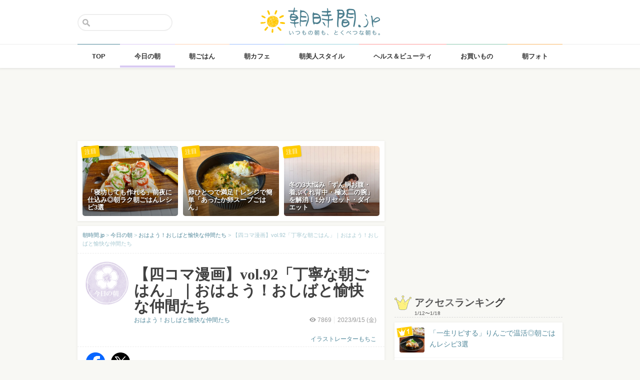

--- FILE ---
content_type: text/html; charset=UTF-8
request_url: https://asajikan.jp/article/255872
body_size: 127240
content:
<!DOCTYPE html>
<html lang="ja" class="">

<head>
  <meta charset="UTF-8">
  <meta name="viewport" content="width=device-width, initial-scale=1.0, maximum-scale=1.0, user-scalable=no">
      
<meta name="apple-itunes-app" content="app-id=400435286, app-argument=https://asajikan.jp/article/255872">


    <link rel="mask-icon" href="https://asajikan.jp/wp-content/themes/asajikan/img/sun_icon.svg" color="#de862d">
  <link rel="apple-touch-icon" href="https://asajikan.jp/wp-content/themes/asajikan/img/touch-icon-iphone.png">
  <link rel="apple-touch-icon" sizes="76x76" href="https://asajikan.jp/wp-content/themes/asajikan/img/touch-icon-ipad.png">
  <link rel="apple-touch-icon" sizes="120x120" href="https://asajikan.jp/wp-content/themes/asajikan/img/touch-icon-iphone-retina.png">
  <link rel="apple-touch-icon" sizes="152x152" href="https://asajikan.jp/wp-content/themes/asajikan/img/touch-icon-ipad-retina.png">

  <meta name='robots' content='index, follow, max-image-preview:large, max-snippet:-1, max-video-preview:-1' />

	<!-- This site is optimized with the Yoast SEO plugin v23.5 - https://yoast.com/wordpress/plugins/seo/ -->
	<title>【四コマ漫画】vol.92「丁寧な朝ごはん」｜おはよう！おしばと愉快な仲間たち - 朝時間.jp</title>
	<meta name="description" content="丁寧な朝ごはんに憧れるおしば。クマシローと一緒に準備することにしたようですが...上手に作れたかな？" />
	<link rel="canonical" href="https://asajikan.jp/article/255872" />
	<meta property="og:locale" content="ja_JP" />
	<meta property="og:type" content="article" />
	<meta property="og:title" content="【四コマ漫画】vol.92「丁寧な朝ごはん」｜おはよう！おしばと愉快な仲間たち - 朝時間.jp" />
	<meta property="og:description" content="丁寧な朝ごはんに憧れるおしば。クマシローと一緒に準備することにしたようですが...上手に作れたかな？" />
	<meta property="og:url" content="https://asajikan.jp/article/255872" />
	<meta property="og:site_name" content="朝時間.jp" />
	<meta property="article:published_time" content="2023-09-14T19:00:39+00:00" />
	<meta property="article:modified_time" content="2023-09-14T23:48:31+00:00" />
	<meta property="og:image" content="https://asajikan.jp/wp-content/uploads/2023/09/phonto-1-617x1800-1.jpg" />
	<meta property="og:image:width" content="543" />
	<meta property="og:image:height" content="415" />
	<meta property="og:image:type" content="image/jpeg" />
	<meta name="author" content="イラストレーターもちこ" />
	<meta name="twitter:card" content="summary_large_image" />
	<meta name="twitter:label1" content="執筆者" />
	<meta name="twitter:data1" content="イラストレーターもちこ" />
	<meta name="twitter:label2" content="推定読み取り時間" />
	<meta name="twitter:data2" content="2分" />
	<script type="application/ld+json" class="yoast-schema-graph">{"@context":"https://schema.org","@graph":[{"@type":"WebPage","@id":"https://asajikan.jp/article/255872","url":"https://asajikan.jp/article/255872","name":"【四コマ漫画】vol.92「丁寧な朝ごはん」｜おはよう！おしばと愉快な仲間たち - 朝時間.jp","isPartOf":{"@id":"https://asajikan.jp/#website"},"primaryImageOfPage":{"@id":"https://asajikan.jp/article/255872#primaryimage"},"image":{"@id":"https://asajikan.jp/article/255872#primaryimage"},"thumbnailUrl":"https://asajikan.jp/wp-content/uploads/2023/09/phonto-1-617x1800-1.jpg","datePublished":"2023-09-14T19:00:39+00:00","dateModified":"2023-09-14T23:48:31+00:00","author":{"@id":"https://asajikan.jp/#/schema/person/4f72e98867e49d9ef2e0d0427ed51445"},"description":"丁寧な朝ごはんに憧れるおしば。クマシローと一緒に準備することにしたようですが...上手に作れたかな？","inLanguage":"ja","potentialAction":[{"@type":"ReadAction","target":["https://asajikan.jp/article/255872"]}]},{"@type":"ImageObject","inLanguage":"ja","@id":"https://asajikan.jp/article/255872#primaryimage","url":"https://asajikan.jp/wp-content/uploads/2023/09/phonto-1-617x1800-1.jpg","contentUrl":"https://asajikan.jp/wp-content/uploads/2023/09/phonto-1-617x1800-1.jpg","width":543,"height":415,"caption":"【四コマ漫画】vol.92「丁寧な朝ごはん」｜おはよう！おしばと愉快な仲間たち"},{"@type":"WebSite","@id":"https://asajikan.jp/#website","url":"https://asajikan.jp/","name":"朝時間.jp","description":"ちょっと楽しい朝活＆朝型生活はじめよう！","inLanguage":"ja"},{"@type":"Person","@id":"https://asajikan.jp/#/schema/person/4f72e98867e49d9ef2e0d0427ed51445","name":"イラストレーターもちこ","image":{"@type":"ImageObject","inLanguage":"ja","@id":"https://asajikan.jp/#/schema/person/image/","url":"https://secure.gravatar.com/avatar/670b64b6d02c1c2f9a3dc8ac97f4bf9d?s=96&d=mm&r=g","contentUrl":"https://secure.gravatar.com/avatar/670b64b6d02c1c2f9a3dc8ac97f4bf9d?s=96&d=mm&r=g","caption":"イラストレーターもちこ"},"url":"https://asajikan.jp/author/185/"}]}</script>
	<!-- / Yoast SEO plugin. -->



<!-- Yoast WordPress SEO plugin -->
<link rel='dns-prefetch' href='//asajikan.jp' />

<link rel="alternate" type="application/rss+xml" title="朝時間.jp" href="https://asajikan.jp/feed" />
<link rel="canonical" href="https://asajikan.jp/article/255872" />

<link rel='stylesheet' id='wp-block-library-css' href='https://asajikan.jp/wp-includes/css/dist/block-library/style.min.css?ver=6.6.2' type='text/css' media='all' />
<style id='classic-theme-styles-inline-css' type='text/css'>
/*! This file is auto-generated */
.wp-block-button__link{color:#fff;background-color:#32373c;border-radius:9999px;box-shadow:none;text-decoration:none;padding:calc(.667em + 2px) calc(1.333em + 2px);font-size:1.125em}.wp-block-file__button{background:#32373c;color:#fff;text-decoration:none}
</style>
<style id='global-styles-inline-css' type='text/css'>
:root{--wp--preset--aspect-ratio--square: 1;--wp--preset--aspect-ratio--4-3: 4/3;--wp--preset--aspect-ratio--3-4: 3/4;--wp--preset--aspect-ratio--3-2: 3/2;--wp--preset--aspect-ratio--2-3: 2/3;--wp--preset--aspect-ratio--16-9: 16/9;--wp--preset--aspect-ratio--9-16: 9/16;--wp--preset--color--black: #000000;--wp--preset--color--cyan-bluish-gray: #abb8c3;--wp--preset--color--white: #ffffff;--wp--preset--color--pale-pink: #f78da7;--wp--preset--color--vivid-red: #cf2e2e;--wp--preset--color--luminous-vivid-orange: #ff6900;--wp--preset--color--luminous-vivid-amber: #fcb900;--wp--preset--color--light-green-cyan: #7bdcb5;--wp--preset--color--vivid-green-cyan: #00d084;--wp--preset--color--pale-cyan-blue: #8ed1fc;--wp--preset--color--vivid-cyan-blue: #0693e3;--wp--preset--color--vivid-purple: #9b51e0;--wp--preset--gradient--vivid-cyan-blue-to-vivid-purple: linear-gradient(135deg,rgba(6,147,227,1) 0%,rgb(155,81,224) 100%);--wp--preset--gradient--light-green-cyan-to-vivid-green-cyan: linear-gradient(135deg,rgb(122,220,180) 0%,rgb(0,208,130) 100%);--wp--preset--gradient--luminous-vivid-amber-to-luminous-vivid-orange: linear-gradient(135deg,rgba(252,185,0,1) 0%,rgba(255,105,0,1) 100%);--wp--preset--gradient--luminous-vivid-orange-to-vivid-red: linear-gradient(135deg,rgba(255,105,0,1) 0%,rgb(207,46,46) 100%);--wp--preset--gradient--very-light-gray-to-cyan-bluish-gray: linear-gradient(135deg,rgb(238,238,238) 0%,rgb(169,184,195) 100%);--wp--preset--gradient--cool-to-warm-spectrum: linear-gradient(135deg,rgb(74,234,220) 0%,rgb(151,120,209) 20%,rgb(207,42,186) 40%,rgb(238,44,130) 60%,rgb(251,105,98) 80%,rgb(254,248,76) 100%);--wp--preset--gradient--blush-light-purple: linear-gradient(135deg,rgb(255,206,236) 0%,rgb(152,150,240) 100%);--wp--preset--gradient--blush-bordeaux: linear-gradient(135deg,rgb(254,205,165) 0%,rgb(254,45,45) 50%,rgb(107,0,62) 100%);--wp--preset--gradient--luminous-dusk: linear-gradient(135deg,rgb(255,203,112) 0%,rgb(199,81,192) 50%,rgb(65,88,208) 100%);--wp--preset--gradient--pale-ocean: linear-gradient(135deg,rgb(255,245,203) 0%,rgb(182,227,212) 50%,rgb(51,167,181) 100%);--wp--preset--gradient--electric-grass: linear-gradient(135deg,rgb(202,248,128) 0%,rgb(113,206,126) 100%);--wp--preset--gradient--midnight: linear-gradient(135deg,rgb(2,3,129) 0%,rgb(40,116,252) 100%);--wp--preset--font-size--small: 13px;--wp--preset--font-size--medium: 20px;--wp--preset--font-size--large: 36px;--wp--preset--font-size--x-large: 42px;--wp--preset--spacing--20: 0.44rem;--wp--preset--spacing--30: 0.67rem;--wp--preset--spacing--40: 1rem;--wp--preset--spacing--50: 1.5rem;--wp--preset--spacing--60: 2.25rem;--wp--preset--spacing--70: 3.38rem;--wp--preset--spacing--80: 5.06rem;--wp--preset--shadow--natural: 6px 6px 9px rgba(0, 0, 0, 0.2);--wp--preset--shadow--deep: 12px 12px 50px rgba(0, 0, 0, 0.4);--wp--preset--shadow--sharp: 6px 6px 0px rgba(0, 0, 0, 0.2);--wp--preset--shadow--outlined: 6px 6px 0px -3px rgba(255, 255, 255, 1), 6px 6px rgba(0, 0, 0, 1);--wp--preset--shadow--crisp: 6px 6px 0px rgba(0, 0, 0, 1);}:where(.is-layout-flex){gap: 0.5em;}:where(.is-layout-grid){gap: 0.5em;}body .is-layout-flex{display: flex;}.is-layout-flex{flex-wrap: wrap;align-items: center;}.is-layout-flex > :is(*, div){margin: 0;}body .is-layout-grid{display: grid;}.is-layout-grid > :is(*, div){margin: 0;}:where(.wp-block-columns.is-layout-flex){gap: 2em;}:where(.wp-block-columns.is-layout-grid){gap: 2em;}:where(.wp-block-post-template.is-layout-flex){gap: 1.25em;}:where(.wp-block-post-template.is-layout-grid){gap: 1.25em;}.has-black-color{color: var(--wp--preset--color--black) !important;}.has-cyan-bluish-gray-color{color: var(--wp--preset--color--cyan-bluish-gray) !important;}.has-white-color{color: var(--wp--preset--color--white) !important;}.has-pale-pink-color{color: var(--wp--preset--color--pale-pink) !important;}.has-vivid-red-color{color: var(--wp--preset--color--vivid-red) !important;}.has-luminous-vivid-orange-color{color: var(--wp--preset--color--luminous-vivid-orange) !important;}.has-luminous-vivid-amber-color{color: var(--wp--preset--color--luminous-vivid-amber) !important;}.has-light-green-cyan-color{color: var(--wp--preset--color--light-green-cyan) !important;}.has-vivid-green-cyan-color{color: var(--wp--preset--color--vivid-green-cyan) !important;}.has-pale-cyan-blue-color{color: var(--wp--preset--color--pale-cyan-blue) !important;}.has-vivid-cyan-blue-color{color: var(--wp--preset--color--vivid-cyan-blue) !important;}.has-vivid-purple-color{color: var(--wp--preset--color--vivid-purple) !important;}.has-black-background-color{background-color: var(--wp--preset--color--black) !important;}.has-cyan-bluish-gray-background-color{background-color: var(--wp--preset--color--cyan-bluish-gray) !important;}.has-white-background-color{background-color: var(--wp--preset--color--white) !important;}.has-pale-pink-background-color{background-color: var(--wp--preset--color--pale-pink) !important;}.has-vivid-red-background-color{background-color: var(--wp--preset--color--vivid-red) !important;}.has-luminous-vivid-orange-background-color{background-color: var(--wp--preset--color--luminous-vivid-orange) !important;}.has-luminous-vivid-amber-background-color{background-color: var(--wp--preset--color--luminous-vivid-amber) !important;}.has-light-green-cyan-background-color{background-color: var(--wp--preset--color--light-green-cyan) !important;}.has-vivid-green-cyan-background-color{background-color: var(--wp--preset--color--vivid-green-cyan) !important;}.has-pale-cyan-blue-background-color{background-color: var(--wp--preset--color--pale-cyan-blue) !important;}.has-vivid-cyan-blue-background-color{background-color: var(--wp--preset--color--vivid-cyan-blue) !important;}.has-vivid-purple-background-color{background-color: var(--wp--preset--color--vivid-purple) !important;}.has-black-border-color{border-color: var(--wp--preset--color--black) !important;}.has-cyan-bluish-gray-border-color{border-color: var(--wp--preset--color--cyan-bluish-gray) !important;}.has-white-border-color{border-color: var(--wp--preset--color--white) !important;}.has-pale-pink-border-color{border-color: var(--wp--preset--color--pale-pink) !important;}.has-vivid-red-border-color{border-color: var(--wp--preset--color--vivid-red) !important;}.has-luminous-vivid-orange-border-color{border-color: var(--wp--preset--color--luminous-vivid-orange) !important;}.has-luminous-vivid-amber-border-color{border-color: var(--wp--preset--color--luminous-vivid-amber) !important;}.has-light-green-cyan-border-color{border-color: var(--wp--preset--color--light-green-cyan) !important;}.has-vivid-green-cyan-border-color{border-color: var(--wp--preset--color--vivid-green-cyan) !important;}.has-pale-cyan-blue-border-color{border-color: var(--wp--preset--color--pale-cyan-blue) !important;}.has-vivid-cyan-blue-border-color{border-color: var(--wp--preset--color--vivid-cyan-blue) !important;}.has-vivid-purple-border-color{border-color: var(--wp--preset--color--vivid-purple) !important;}.has-vivid-cyan-blue-to-vivid-purple-gradient-background{background: var(--wp--preset--gradient--vivid-cyan-blue-to-vivid-purple) !important;}.has-light-green-cyan-to-vivid-green-cyan-gradient-background{background: var(--wp--preset--gradient--light-green-cyan-to-vivid-green-cyan) !important;}.has-luminous-vivid-amber-to-luminous-vivid-orange-gradient-background{background: var(--wp--preset--gradient--luminous-vivid-amber-to-luminous-vivid-orange) !important;}.has-luminous-vivid-orange-to-vivid-red-gradient-background{background: var(--wp--preset--gradient--luminous-vivid-orange-to-vivid-red) !important;}.has-very-light-gray-to-cyan-bluish-gray-gradient-background{background: var(--wp--preset--gradient--very-light-gray-to-cyan-bluish-gray) !important;}.has-cool-to-warm-spectrum-gradient-background{background: var(--wp--preset--gradient--cool-to-warm-spectrum) !important;}.has-blush-light-purple-gradient-background{background: var(--wp--preset--gradient--blush-light-purple) !important;}.has-blush-bordeaux-gradient-background{background: var(--wp--preset--gradient--blush-bordeaux) !important;}.has-luminous-dusk-gradient-background{background: var(--wp--preset--gradient--luminous-dusk) !important;}.has-pale-ocean-gradient-background{background: var(--wp--preset--gradient--pale-ocean) !important;}.has-electric-grass-gradient-background{background: var(--wp--preset--gradient--electric-grass) !important;}.has-midnight-gradient-background{background: var(--wp--preset--gradient--midnight) !important;}.has-small-font-size{font-size: var(--wp--preset--font-size--small) !important;}.has-medium-font-size{font-size: var(--wp--preset--font-size--medium) !important;}.has-large-font-size{font-size: var(--wp--preset--font-size--large) !important;}.has-x-large-font-size{font-size: var(--wp--preset--font-size--x-large) !important;}
:where(.wp-block-post-template.is-layout-flex){gap: 1.25em;}:where(.wp-block-post-template.is-layout-grid){gap: 1.25em;}
:where(.wp-block-columns.is-layout-flex){gap: 2em;}:where(.wp-block-columns.is-layout-grid){gap: 2em;}
:root :where(.wp-block-pullquote){font-size: 1.5em;line-height: 1.6;}
</style>
<link rel='stylesheet' id='asajikan-style-css' href='https://asajikan.jp/wp-content/themes/asajikan/style.min.css?ver=20260119141703' type='text/css' media='all' />
<link rel='stylesheet' id='asajikan-icon-css' href='https://asajikan.jp/wp-content/themes/asajikan/css/asajikan.css?ver=20150625' type='text/css' media='all' />
<link rel='stylesheet' id='asajikan-app-guidance1-css' href='https://asajikan.jp/wp-content/themes/asajikan/css/apri.css?ver=20260119141703' type='text/css' media='all' />
<link rel='stylesheet' id='asajikan-app-guidance2-css' href='https://asajikan.jp/wp-content/themes/asajikan/css/asajikan-app-guidance.css?ver=20260119141703' type='text/css' media='all' />
<link rel='stylesheet' id='asajikan-add-style-css' href='https://asajikan.jp/wp-content/themes/asajikan/css/asajikan-add-style.css?ver=20260119141703' type='text/css' media='all' />
<script type="text/javascript" src="https://asajikan.jp/wp-content/themes/asajikan/js/asa.min.js?ver=20190207" id="asajikan-js"></script>
<script type="text/javascript" src="https://asajikan.jp/wp-content/themes/asajikan/js/jquery.scrolldepth.min.js?ver=20190726" id="scroll-depth-js"></script>
<script type="text/javascript" src="https://asajikan.jp/wp-content/themes/asajikan/js/app-guidance.js?ver=20260119141703" id="app-guidance-script-js"></script>
<script type="application/ld+json">{"@context":"http://schema.org","@type":"BreadcrumbList","itemListElement":[{"@type":"ListItem","position":1,"item":{"@id":"https://asajikan.jp","name":"朝時間.jp"}},{"@type":"ListItem","position":2,"item":{"@id":"https://asajikan.jp/topics/","name":"今日の朝"}},{"@type":"ListItem","position":3,"item":{"@id":"https://asajikan.jp/topics/goodmorning_oshiba/","name":"おはよう！おしばと愉快な仲間たち"}},{"@type":"ListItem","position":4,"item":{"@id":"https://asajikan.jp/article/255872","name":"【四コマ漫画】vol.92「丁寧な朝ごはん」｜おはよう！おしばと愉快な仲間たち"}}]}</script><style type="text/css">.recentcomments a{display:inline !important;padding:0 !important;margin:0 !important;}</style>
  
    <!--[if lt IE 9]>
<link rel="stylesheet" href="https://asajikan.jp/wp-content/themes/asajikan/ie.css?ver=20170105" media="screen" type="text/css" />
<![endif]-->

    <!--[if lt IE 9]>
<script>
document.createElement('header');
document.createElement('nav');
document.createElement('section');
document.createElement('article');
document.createElement('aside');
document.createElement('footer');
document.createElement('hgroup');
document.createElement('main');
document.createElement('time');
</script>
<![endif]-->


    <!-- GoogleAnalytics -->
    <script>
      (function(i, s, o, g, r, a, m) {
        i['GoogleAnalyticsObject'] = r;
        i[r] = i[r] || function() {
          (i[r].q = i[r].q || []).push(arguments)
        }, i[r].l = 1 * new Date();
        a = s.createElement(o),
          m = s.getElementsByTagName(o)[0];
        a.async = 1;
        a.src = g;
        m.parentNode.insertBefore(a, m)
      })(window, document, 'script', '//www.google-analytics.com/analytics.js', 'ga');

      ga('create', 'UA-898212-1', 'auto');
      ga('require', 'displayfeatures');

      
         ga('set', 'contentGroup1', '今日の朝'); 
         ga('set', 'contentGroup2', 'mochiko'); 
         ga('set', 'contentGroup3', '【四コマ漫画】vol.92「丁寧な朝ごはん」｜おはよう！おしばと愉快な仲間たち');
        
        ga('send', 'pageview');
            </script>
    <!-- /GoogleAnalytics -->
  
  <!-- Ads -->
      <script type="application/javascript" src="//anymind360.com/js/4055/ats.js"></script>
    <script async='async' src='https://securepubads.g.doubleclick.net/tag/js/gpt.js'></script>
    <script>
      var googletag = googletag || {};
      googletag.cmd = googletag.cmd || [];
    </script>
  

  <script type='text/javascript'>
    var asajikan_post = {"is_mobile":false,"is_app":false,"is_singular":true,"type":"post","permalink":"https:\/\/asajikan.jp\/article\/255872","id":255872,"title":"\u3010\u56db\u30b3\u30de\u6f2b\u753b\u3011vol.92\u300c\u4e01\u5be7\u306a\u671d\u3054\u306f\u3093\u300d\uff5c\u304a\u306f\u3088\u3046\uff01\u304a\u3057\u3070\u3068\u6109\u5feb\u306a\u4ef2\u9593\u305f\u3061","categories":["topics","goodmorning_oshiba"]};

    var m = document.referrer.match(new RegExp('://gunosy.com/'));
    if (m) {
      ga('send', 'event', 'open_in_gunosy', asajikan_post.categories[0], asajikan_post.title, {
        nonInteraction: true
      });
    }
  </script>

      <script>
      $(function() {
        $.scrollDepth({
          percentage: true,
          pixelDepth: false,
          elements: [
            '#entry-content-start',
            '#entry-content-header-01',
            '#entry-content-header-02',
            '#entry-content-header-03',
            '#entry-content-header-04',
            '#entry-content-header-05',
            '#entry-content-header-06',
            '#entry-content-header-07',
            '#entry-content-header-08',
            '#entry-content-header-09',
            '#entry-content-header-10',
            '#entry-content-end'
          ]
        });
      });
    </script>
  

  
      <!-- craft. -->
    <script type="text/javascript" id="craft_script">
      (function(w) {
        // アプリ判定
        var is_app = "";
        // console.log("is_app : " + is_app);
        // UAでOS判定
        var ua = navigator.userAgent.toLowerCase();
        // iPhone
        var isiPhone = (ua.indexOf('iphone') > -1) || (ua.indexOf('ipad') > -1);
        // Android
        var isAndroid = ((ua.indexOf('android') > -1) && (ua.indexOf('mobile') > -1)) || ((ua.indexOf('android') > -1) && (ua.indexOf('mobile') == -1));
        if (!isAndroid || !is_app) {
          var url = 'https://gacraft.jp/publish/asajikan.js';
          var s = w.document.createElement('script');
          s.src = url;
          var currentNode = w.document.getElementById('craft_script');
          var parentNode = currentNode.parentNode;
          parentNode.insertBefore(s, currentNode.nextSibling);
        }
      })(window);
    </script>
    <!-- /craft. -->
  
  <!-- feature-ASASYS-123:GoogleAdsenseコード -->
  <script type="text/javascript" id="googleadsense_script">
    (function(w) {
      // アプリ判定
      var is_app = "";
      // console.log("is_app : " + is_app);
      // UAでOS判定
      var ua = navigator.userAgent.toLowerCase();
      // iPhone
      var isiPhone = (ua.indexOf('iphone') > -1) || (ua.indexOf('ipad') > -1);
      if (!isiPhone || !is_app) {
        var url = 'https://pagead2.googlesyndication.com/pagead/js/adsbygoogle.js';
        var s = w.document.createElement('script');
        s.src = url;
        s.setAttribute("data-ad-client", "ca-pub-4534221708075940");
        s.setAttribute("async", "");
        var currentNode = w.document.getElementById('googleadsense_script');
        var parentNode = currentNode.parentNode;
        parentNode.insertBefore(s, currentNode.nextSibling);
      }
    })(window);
  </script>
  <!-- /feature-ASASYS-123:GoogleAdsenseコード -->

  <!-- feature-ASASYS-162 -->
  <meta name='robots' content='index, follow, max-image-preview:large, max-snippet:-1, max-video-preview:-1' />

  <!-- feature-ASASYS-183 -->
  <!-- Google Tag Manager -->
  <script>
    (function(w, d, s, l, i) {
      w[l] = w[l] || [];
      w[l].push({
        'gtm.start': new Date().getTime(),
        event: 'gtm.js'
      });
      var f = d.getElementsByTagName(s)[0],
        j = d.createElement(s),
        dl = l != 'dataLayer' ? '&l=' + l : '';
      j.async = true;
      j.src =
        'https://www.googletagmanager.com/gtm.js?id=' + i + dl;
      f.parentNode.insertBefore(j, f);
    })(window, document, 'script', 'dataLayer', 'GTM-P5GMCBD');
  </script>
  <!-- End Google Tag Manager -->
  <!-- /feature-ASASYS-183 -->

</head>

<body class="post-template-default single single-post postid-255872 single-format-standard category-topics group-blog post_type-post author-role-asajikan_writer" ontouchstart="">

  <!-- feature-ASASYS-183 -->
  <!-- Google Tag Manager (noscript) -->
  <noscript><iframe src="https://www.googletagmanager.com/ns.html?id=GTM-P5GMCBD" height="0" width="0" style="display:none;visibility:hidden"></iframe></noscript>
  <!-- End Google Tag Manager (noscript) -->
  <!-- /feature-ASASYS-183 -->

      <div id="fb-root"></div>
    <script>
      window.fbAsyncInit = function() {
        FB.init({
          appId: '674587082687597',
          xfbml: true,
          version: 'v2.10'
        });
        FB.Event.subscribe('edge.create', page_like_callback);
        FB.Event.subscribe('edge.remove', page_unlike_callback);
      };

      (function(d, s, id) {
        var js, fjs = d.getElementsByTagName(s)[0];
        if (d.getElementById(id)) {
          return;
        }
        js = d.createElement(s);
        js.id = id;
        js.src = "//connect.facebook.net/ja_JP/sdk.js";
        fjs.parentNode.insertBefore(js, fjs);
      }(document, 'script', 'facebook-jssdk'));
    </script>
  

  <div id="page" class="hfeed site">

          <a class="skip-link screen-reader-text" href="#content">Skip to content</a>
      <header id="masthead" class="site-header" role="banner">



        <div class="header-container">
          <div class="header-top-logo">
            <h1 class="site-title"><a class="homelink" href="https://asajikan.jp/" rel="home"><img src="https://asajikan.jp/wp-content/themes/asajikan/img/logo_asajikan.png" class="logoimg" width="239" height="56" alt="朝時間.jp - ちょっと楽しい朝活＆朝型生活はじめよう！" />
                <div class="tenyear"></div>
                <div class="tenballon"></div>
              </a></h1>
          </div>
          <div class="mobile-toggle_search"></div>
          <div class="top-search">
            <form action="https://asajikan.jp/search" method="get" role="search" class="search-form">
              <input type="text" name="s" value="" placeholder=""><button type="submit" class="top-search-submit" value="検索">検索</button>
            </form>
            <div class="mobile-close_search"></div>
          </div>
        </div>

                <nav class="main-navigation2" >
          <ul class="top-menu">
            <li>
              <a href="https://asajikan.jp/" class="ga_navi" data-ga-action="PCナビゲーション" data-ga-title="TOP"><span>TOP</span></a>
            </li>
            <li><a href="https://asajikan.jp/topics/" class="ga_navi" data-ga-action="PCナビゲーション" data-ga-title="今日の朝"><span>今日の朝</span></a>
            </li>
            <li>
              <a href="https://asajikan.jp/asagohan/" class="ga_navi" data-ga-action="PCナビゲーション" data-ga-title="朝ごはん"><span>朝ごはん</span></a>
            </li>
            <li>
              <a href="https://asajikan.jp/cafe/" class="ga_navi" data-ga-action="PCナビゲーション" data-ga-title="朝カフェ"><span>朝カフェ</span></a>
            </li>
            <li>
              <a href="https://asajikan.jp/asabijin/" class="ga_navi" data-ga-action="PCナビゲーション" data-ga-title="朝美人"><span>朝美人スタイル</span></a>
            </li>
            <li>
              <a href="https://asajikan.jp/beauty/" class="ga_navi" data-ga-action="PCナビゲーション" data-ga-title="ビューティ"><span>ヘルス＆ビューティ</span></a>
            </li>
            <li>
              <a href="https://asajikan.jp/shopping/" class="ga_navi" data-ga-action="PCナビゲーション" data-ga-title="お買いもの"><span>お買いもの</span></a>
            </li>
            <li>
              <a href="https://asajikan.jp/morningclip/" class="ga_navi" data-ga-action="PCナビゲーション" data-ga-title="Morning Clip"><span>朝フォト</span></a>
            </li>
          </ul>
          <div class="menu-cover"></div>
        </nav>
      </header>

                <div class="banner b728">
          </div>
                  



    <div id="content" class="site-content">




<div id="primary" class="content-area ">
    <main id="main" class="site-main" role="main">


        
        
            

            <div class="pickup white shadow hidem">
            <div class="pickup-container">
                
                                       

            <div class="col3">
               <a href="https://asajikan.jp/article/312077" rel="bookmark" class="ga_article" data-ga-action="記事詳細おすすめ" data-ga-title="「寝坊しても作れる」前夜に仕込み◎朝ラク朝ごはんレシピ3選">
                <div class="pickup-item-small " style="background-image: url(https://asajikan.jp/wp-content/uploads/2026/01/0692f891f3c80ac89f86f39298f4c0c7-640x427.jpg);">                    <div class="pickup-title">
                        <p>「寝坊しても作れる」前夜に仕込み◎朝ラク朝ごはんレシピ3選</p>
                    </div>
                    
                </div>
                <div class="pickup-type">注目</div>
                </a>
            </div>

                
                                       

            <div class="col3">
               <a href="https://asajikan.jp/article/312106" rel="bookmark" class="ga_article" data-ga-action="記事詳細おすすめ" data-ga-title="卵ひとつで満足！レンジで簡単「あったか卵スープごはん」">
                <div class="pickup-item-small " style="background-image: url(https://asajikan.jp/wp-content/uploads/2026/01/image0-1-640x480.jpeg);">                    <div class="pickup-title">
                        <p>卵ひとつで満足！レンジで簡単「あったか卵スープごはん」</p>
                    </div>
                    
                </div>
                <div class="pickup-type">注目</div>
                </a>
            </div>

                
                                       

            <div class="col3">
               <a href="https://asajikan.jp/article/307157" rel="bookmark" class="ga_article" data-ga-action="記事詳細おすすめ" data-ga-title="冬の3大悩み「ずん胴お腹・着ぶくれ背中・極太二の腕」を解消！1分リセット・ダイエット">
                <div class="pickup-item-small " style="background-image: url(https://asajikan.jp/wp-content/uploads/2026/01/IMG_6070-640x480.jpg);">                    <div class="pickup-title">
                        <p>冬の3大悩み「ずん胴お腹・着ぶくれ背中・極太二の腕」を解消！1分リセット・ダイエット</p>
                    </div>
                    
                </div>
                <div class="pickup-type">注目</div>
                </a>
            </div>

                            </div>
        </div>
    

<article id="post-255872" class="block pad-none post_imported-x-imported-asabijin_interview post_imported-x-imported-guest post-255872 post type-post status-publish format-standard has-post-thumbnail hentry category-goodmorning_oshiba category-topics tag-32339 tag-30929 tag-32319 tag-20597 tag-25540 tag-32453 tag-5281 tag-30707 post_media_target-antenna post_media_target-gunosy post_media_target-smartnews post_media_target-social_facebook post_media_target-social_twitter post_media_target-trill">

    
        <div class="breadcrumb">
            <!-- Breadcrumb NavXT 7.3.1 -->
<span property="itemListElement" typeof="ListItem"><a property="item" typeof="WebPage" title="朝時間.jp" href="https://asajikan.jp" class="home" ><span property="name">朝時間.jp</span></a><meta property="position" content="1"></span> &gt; <span property="itemListElement" typeof="ListItem"><a property="item" typeof="WebPage" title="今日の朝" href="https://asajikan.jp/topics/" class="taxonomy category" ><span property="name">今日の朝</span></a><meta property="position" content="2"></span> &gt; <span property="itemListElement" typeof="ListItem"><a property="item" typeof="WebPage" title="おはよう！おしばと愉快な仲間たち" href="https://asajikan.jp/topics/goodmorning_oshiba/" class="taxonomy category" ><span property="name">おはよう！おしばと愉快な仲間たち</span></a><meta property="position" content="3"></span> &gt; <span property="itemListElement" typeof="ListItem"><span property="name">【四コマ漫画】vol.92「丁寧な朝ごはん」｜おはよう！おしばと愉快な仲間たち</span><meta property="position" content="4"></span>        </div>

        
        <header class="entry-header pad-big">

            <div class="clear">

                <div class="art-corner">

                    
                                            <img src="https://asajikan.jp/wp-content/uploads/2015/05/topics.png" alt=""  width="174px" height="174px" class="headerimage"/>                    
                                    </div>
                <div class="art-title">

                    <h1 class="entry-title">【四コマ漫画】vol.92「丁寧な朝ごはん」｜おはよう！おしばと愉快な仲間たち</h1>

                    <div class="entry-meta clear">

                        
                        <div class="entry-postinfo">
                            <span class="view"><i class="icon-eye-1 ver120"></i><span class="asa-views-255872">7868</span></span>                            <span>2023/9/15                                (金)</span>                            <br><br>
                                                        <span class="entry-author"><a href="https://asajikan.jp/topics/goodmorning_oshiba/">イラストレーターもちこ</a></span>
                        </div>

                        <div class="entry-series">
                            <a href="https://asajikan.jp/topics/goodmorning_oshiba/">おはよう！おしばと愉快な仲間たち</a>                        </div>

                    </div>
                </div>
            </div>


            
        </header><!-- .entry-header -->


                        <div class="share-top clear">

                    <div class="sns-icon">
                        <a title="Facebook" data-from="" target="_blank" href="http://www.facebook.com/sharer/sharer.php?u=https://asajikan.jp/article/255872">
                            <img src="https://asajikan.jp/wp-content/themes/asajikan/img/icon_facebook.png" width="310px" height="310px" loading="lazy">
                        </a>
                    </div>

                    <div class="sns-icon">
                        <a href="https://twitter.com/intent/tweet?text=【四コマ漫画】vol.92「丁寧な朝ごはん」｜おはよう！おしばと愉快な仲間たち&url=https://asajikan.jp/article/255872&hashtags=朝時間&via=asajikan" title="Twitter">
                            <img src="https://asajikan.jp/wp-content/themes/asajikan/img/icon_x.png" width="310px" height="310px" loading="lazy">
                        </a>
                    </div>

                    <div class="social-item">
                        <span>
                            <script type="text/javascript" src="//media.line.me/js/line-button.js?v=20140411"></script>
                            <script type="text/javascript">
                                new media_line_me.LineButton({
                                    "pc": false,
                                    "lang": "ja",
                                    "type": "a"
                                });
                            </script>
                        </span>
                    </div>
                </div>
            <div class="fourm_undertitle ad-for-pc"></div>
            <div class="fourm_undertitle ad-for-sp"></div>

            
                
            
        

    
    <div itemprop="articleBody" class="entry-content">
        
        <span id="entry-content-start" style="display:inline-block;width:1px;height:1px;">&nbsp;</span>

        <p><span class="colorblock">Instagramで大人気「おしばさんちのクマシロ―」が朝時間.jpに登場！元気な柴犬のおしばと愉快な仲間たちの、朝からほっこりする様子をのぞいてみましょう♪（毎週金曜日更新）</span></p>
<p><img fetchpriority="high" decoding="async" class="alignnone wp-image-255873 size-medium" src="https://asajikan.jp/wp-content/uploads/2023/09/phonto-1-617x1800.png" alt="【四コマ漫画】vol.92「丁寧な朝ごはん」｜おはよう！おしばと愉快な仲間たち" width="617" height="1800" /></p>
<p><span class="colorblock">作っているそばから味見しちゃう気持ちわかりますよね。張り切っておいしいものを作る時こそかもしれません（笑）。ご飯はあえておにぎりにして、料理をワンプレートに盛り付けることで、手軽に華やかな朝食に仕上げられておすすめですよ♪（朝時間.jp 編集部）</span></p>
<p>これまでのお話一覧：（<a href="https://asajikan.jp/asagohan/goodmorning_oshiba/">https://asajikan.jp/asagohan/goodmorning_oshiba/</a>）<br />
作者・イラスト：もちこさん（<a href="https://www.instagram.com/mochiko_pan1/" target="_blank" rel="nofollow">@mochiko_pan1</a>）</p>
<h3>「おはよう！おしばと愉快な仲間たち」キャラクター紹介</h3>
<p><img decoding="async" class="aligncenter size-large wp-image-207797" src="https://asajikan.jp/wp-content/uploads/2021/07/7-1024x341.png" alt="" width="640" height="213" /></p>
<p><strong>おしば：</strong>元気な柴犬。甘いものが好き。<br />
<strong>クマシロー：</strong>おっとりしたシロクマ。お肉が好き。<br />
<strong>猫八（ねこはち）：</strong>クールな猫。おしばとクマシローのお隣さん。お魚が好き。<br />
<strong>ユキちゃん：</strong>常にかわいいアザラシ。おしばが大好き。クマシローが怖い。</p>
<p><strong>☆この連載は＜毎週金曜日＞更新です。次回の更新をどうぞお楽しみに！</strong></p>

        <span id="entry-content-end" style="display:inline-block;width:1px;height:1px;">&nbsp;</span>

        
        
    </div><!-- .entry-content -->
    <div class="fourm_underarticle ad-for-sp"></div>


    
        <footer id="likeanchor" class="entry-footer">

            
                
            
            
            <!-- related_posts -->
            <div class='yarpp yarpp-related yarpp-related-website yarpp-template-yarpp-template-asajikan'>

<script type="text/javascript">
  $( window ).on( 'load', function() {
	// アプリ判定
	var is_app = "";
	// console.log( "is_app : " + is_app );
    // UAでOS判定
    var ua = navigator.userAgent.toLowerCase();
    // iPhone
    var isiPhone = (ua.indexOf('iphone') > -1) || (ua.indexOf('ipad') > -1);
    // Android
    var isAndroid = ( (ua.indexOf('android') > -1) && (ua.indexOf('mobile') > -1) ) || ( (ua.indexOf('android') > -1) && (ua.indexOf('mobile') == -1) );
    if ( isAndroid && is_app ) {
      $( '.craft-for-publishers-recommend' ).hide();
      $( '.craft-for-publishers-recommend2' ).hide();
      $( '.related-articles' ).show();
    }
  });
</script>

	<div class="related-content">
    <div class="inbox-title"><span class="related">この記事もチェック</span></div>
		<ul class="related-articles">
      <li>
        <a href="https://ailand-market.jp/products/8772879581315" rel="bookmark" class="ga_article" data-ga-action="" data-ga-title="1日の疲れをリセット！手軽だけど頼れるマッサージクッション">
          <div class="related-img" style="background-image: url(https://asajikan.jp/wp-content/uploads/2025/12/2f9a9d23b166b85c5f7c2c1910806b71.jpg);"></div>
            <div class="related-title">
              <div class="related-meta">
                朝時間.jp編集部
              </div>
              1日の疲れをリセット！手軽だけど頼れるマッサージクッション
          </div>
          </a>
      </li>
    </ul>
    <div class="craft-for-publishers-recommend"></div>

		<ul class="related-articles" style="display: none;">
							                <li>
                   <a href="https://asajikan.jp/article/244288" rel="bookmark" class="ga_article" data-ga-action="関連記事" data-ga-title="【四コマ漫画】vol.66 待ちきれない♪「ザワークラウト」｜おはよう！おしばと愉快な仲間たち">
                    <div class="related-img" style="background-image: url(https://asajikan.jp/wp-content/uploads/2023/03/F07AF829-C3EC-4D96-B53C-9461B3282784-617x1800-1-200x200.gif);"></div>
                    <div class="related-title">
                           
                        <div class="related-meta">
                            <span class="view"><i class="icon-eye-1 ver120"></i>5435</span>3/3                            (金)                        </div>
                        【四コマ漫画】vol.66 待ちきれない♪「ザワークラウト」｜おはよう！おしばと愉快な仲間たち                    </div>
                    </a>
                </li>
							                <li>
                   <a href="https://asajikan.jp/article/246470" rel="bookmark" class="ga_article" data-ga-action="関連記事" data-ga-title="【四コマ漫画】vol.69「お花見」｜おはよう！おしばと愉快な仲間たち">
                    <div class="related-img" style="background-image: url(https://asajikan.jp/wp-content/uploads/2023/04/osiba-200x200.jpg);"></div>
                    <div class="related-title">
                           
                        <div class="related-meta">
                            <span class="view"><i class="icon-eye-1 ver120"></i>8330</span>4/7                            (金)                        </div>
                        【四コマ漫画】vol.69「お花見」｜おはよう！おしばと愉快な仲間たち                    </div>
                    </a>
                </li>
							                <li>
                   <a href="https://asajikan.jp/article/250022" rel="bookmark" class="ga_article" data-ga-action="関連記事" data-ga-title="【四コマ漫画】vol.79 「ソーセージ丼」｜おはよう！おしばと愉快な仲間たち">
                    <div class="related-img" style="background-image: url(https://asajikan.jp/wp-content/uploads/2023/06/phonto-617x1800-1-1-200x200.jpg);"></div>
                    <div class="related-title">
                           
                        <div class="related-meta">
                            <span class="view"><i class="icon-eye-1 ver120"></i>5817</span>6/16                            (金)                        </div>
                        【四コマ漫画】vol.79 「ソーセージ丼」｜おはよう！おしばと愉快な仲間たち                    </div>
                    </a>
                </li>
							                <li>
                   <a href="https://asajikan.jp/article/266727" rel="bookmark" class="ga_article" data-ga-action="関連記事" data-ga-title="【四コマ漫画】vol.108「ひとくち」｜おはよう！おしばと愉快な仲間たち">
                    <div class="related-img" style="background-image: url(https://asajikan.jp/wp-content/uploads/2024/03/phonto-2-617x1800-1-200x200.jpg);"></div>
                    <div class="related-title">
                           
                        <div class="related-meta">
                            <span class="view"><i class="icon-eye-1 ver120"></i>3440</span>3/1                            (金)                        </div>
                        【四コマ漫画】vol.108「ひとくち」｜おはよう！おしばと愉快な仲間たち                    </div>
                    </a>
                </li>
							                <li>
                   <a href="https://asajikan.jp/article/234413" rel="bookmark" class="ga_article" data-ga-action="関連記事" data-ga-title="【四コマ漫画】vol.43「スイートポテトトースト」｜おはよう！おしばと愉快な仲間たち">
                    <div class="related-img" style="background-image: url(https://asajikan.jp/wp-content/uploads/2022/09/9ad88bf39b184ea554b80c7e74780c24-200x200.png);"></div>
                    <div class="related-title">
                           
                        <div class="related-meta">
                            <span class="view"><i class="icon-eye-1 ver120"></i>16311</span>9/23                            (金)                        </div>
                        【四コマ漫画】vol.43「スイートポテトトースト」｜おはよう！おしばと愉快な仲間たち                    </div>
                    </a>
                </li>
					</ul>
	</div>
</div>
            <!-- /related_posts -->

            
                
                                            <div class="banner-article-bottom clear">
                            <div class="banner b300"></div>
                            <div class="banner b300-2"></div>
                        </div>
                    
                                <div class="fourm_undertarticle ad-for-pc"></div>
                <div class="share-top clear">

                    <div class="share-bottom-big clear">

                        <div class="sns-icon">
                            <a title="Facebook" data-from="" target="_blank" href="http://www.facebook.com/sharer/sharer.php?u=https://asajikan.jp/article/255872">
                                <img src="https://asajikan.jp/wp-content/themes/asajikan/img/icon_facebook.png" width="310px" height="310px" loading="lazy">
                            </a>
                        </div>
                        <div class="sns-icon">
                            <a href="https://twitter.com/intent/tweet?text=【四コマ漫画】vol.92「丁寧な朝ごはん」｜おはよう！おしばと愉快な仲間たち&url=https://asajikan.jp/article/255872&hashtags=朝時間&via=asajikan" title="Twitter">
                                <img src="https://asajikan.jp/wp-content/themes/asajikan/img/icon_x.png" width="310px" height="310px" loading="lazy">
                            </a>
                        </div>
                        <div class="sns-icon">
                            <a href="http://line.me/R/msg/text/?【四コマ漫画】vol.92「丁寧な朝ごはん」｜おはよう！おしばと愉快な仲間たち%0D%0Ahttps://asajikan.jp/article/255872?utm_source=web&utm_medium=line" class="share_big" title="LINE" data-from="">
                                <img src="https://asajikan.jp/wp-content/themes/asajikan/img/icon_line.png" width="310px" height="310px" loading="lazy">
                            </a>
                        </div>

                    </div>

                    <div class="line-add-banner" style="margin-top: 20px;">
                        <a href="https://line.me/R/ti/p/%40oa-asajikan" target="_blank">
                            <img src="https://asajikan.jp/wp-content/themes/asajikan/img/oa-asajikan.png" width="640px" height="320px" alt="LINEアカウント友だち追加" loading="lazy">
                        </a>
                    </div>
                </div>

            

                                        <div class="tags-links disable-app-temp"><a href="https://asajikan.jp/tag/%e3%82%a4%e3%83%a9%e3%82%b9%e3%83%88%e6%bc%ab%e7%94%bb/" rel="tag">イラスト漫画</a><a href="https://asajikan.jp/tag/%e3%81%8a%e3%81%97%e3%81%b0%e3%81%a8%e6%84%89%e5%bf%ab%e3%81%aa%e4%bb%b2%e9%96%93%e3%81%9f%e3%81%a1/" rel="tag">おしばと愉快な仲間たち</a><a href="https://asajikan.jp/tag/%e3%82%b7%e3%83%ad%e3%82%af%e3%83%9e/" rel="tag">シロクマ</a><a href="https://asajikan.jp/tag/%e4%b8%81%e5%af%a7%e3%81%aa%e6%9a%ae%e3%82%89%e3%81%97/" rel="tag">丁寧な暮らし</a><a href="https://asajikan.jp/tag/%e4%b8%81%e5%af%a7%e3%81%aa%e6%9c%9d%e6%99%82%e9%96%93/" rel="tag">丁寧な朝時間</a><a href="https://asajikan.jp/tag/%e5%9b%9b%e3%82%b3%e3%83%9e%e6%bc%ab%e7%94%bb/" rel="tag">四コマ漫画</a><a href="https://asajikan.jp/tag/%e6%9c%9d%e9%a3%9f/" rel="tag">朝食</a><a href="https://asajikan.jp/tag/%e6%9f%b4%e7%8a%ac/" rel="tag">柴犬</a></div>
            
        </footer><!-- .entry-footer -->


    
</article><!-- #post-## -->


    
    <script type="application/ld+json">
        {
            "@context": "http://schema.org",
            "@type": "BlogPosting",
            "mainEntityOfPage": {
                "@type": "WebPage",
                "@id": "https://asajikan.jp/article/255872"
            },
            "headline": "【四コマ漫画】vol.92「丁寧な朝ごはん」｜おはよう！おしばと愉快な仲間たち",
             "image": {
                    "@type": "ImageObject",
                    "url": "https://asajikan.jp/wp-content/uploads/2023/09/phonto-1-617x1800-1.jpg",
                    "width": "543",
                    "height": "415"
                },
             "datePublished": "2023-09-15T04:00:39+09:00",
            "dateModified": "2023-09-15T08:48:31+09:00",
            "author": {
                "@type": "Person",
                "name": "イラストレーターもちこ",
                "url": "https://asajikan.jp/author/185/"
            },
            "publisher": {
                "@type": "Organization",
                "name": "朝時間.jp",
                "logo": {
                    "@type": "ImageObject",
                    "url": "https://asajikan.jp/wp-content/uploads/2016/03/ohayou/logo_asajikan_h60.png",
                    "width": 256,
                    "height": 60
                }
            },
            "description": "Instagramで大人気「おしばさんちのクマシロ―」が朝時間.jpに登場！元気な柴犬のおしばと愉快な仲間たちの、朝からほっこりする様子をのぞいてみましょう♪（毎週金曜日更新） 作っているそばから味見しちゃう気持ちわかり [&hellip;]"
        }
    </script>




        
        


                                <div class="headline titlemark-vase">
                        <h4>この記事を書いた人
                            <div class="title-left"><span class="stylish2">Nice to meet you!</span></div>
                        </h4>
                    </div>
                                <div class="block pad-none">

                    <div class="series_top topics" style="background-image: url(https://asajikan.jp/wp-content/uploads/2022/03/b366927f8cd961ab6f9f8191e3e714ce.png);">
                        <div class="series_title">
                            <h1>おはよう！おしばと愉快な仲間たち                            </h1>
                        </div>
                                            </div>
                    <div class="series_info">
                        四コマ漫画「おしばと愉快な仲間たち」。Instagramで大人気のイラストレーターもちこさんによる、朝から読んでほっこり元気になれるイラスト連載です。                    </div>
                    <div class="series_author-page-info-cont clear parent-topics">

                        <div class="series_by"><span>Written by</span></div>

                        <div class="series_author-page-pic" style="background-image: url(https://asajikan.jp/wp-content/uploads/2021/07/0dbdaa9ebe93bc651fee0bafd287f21c-600x600.png);"></div>
                        <div class="series_author-page-name">
                            <h2>イラストレーターもちこ</h2>
                        </div>
                        <div class="series_author-page-bio">
                            <p>マンガ「#おしばさんちのクマシロー」を描いています。毎朝のパンレシピ×イラストをのせた「#もちこのパンイチ」も人気です。<br />
著書:『パン1枚で毎日ごちそう！パンイチRECIPE』（ワニブックス）<br />
Instagram:<a href="https://www.instagram.com/mochiko_pan1">＠mochiko_pan1</a></p>
                        </div>

                    </div>

                    <div class="block-inner-title">連載記事一覧</div>
                    <div class="bordertop">
                        
                                                                                    <div class="list-item">
                       <a href="https://asajikan.jp/article/311928" rel="bookmark" class="ga_article" data-ga-action="記事詳細連載記事リスト４" data-ga-title="【四コマ漫画】思わず二度見…！「まだ入る」クマシローの朝のもぐもぐタイム">
                                               <div class="list-tumbnail ">
                        <img src="https://asajikan.jp/wp-content/uploads/2026/01/cfa8b3e1fa50b36f2dba85e72feba21e-200x200.png" width="95" height="95" alt="【四コマ漫画】思わず二度見…！「まだ入る」クマシローの朝のもぐもぐタイム" loading="lazy"/>
                                                                        
                        </div>
                        <div class="list-info">
                            <div class="list-cat topics">
                                <div class="list-date">1/16                                (金)                                </div>
                                <div class="list-catimg"></div>
                                
                            </div>
                            <div class="list-title">【四コマ漫画】思わず二度見…！「まだ入る」クマシローの朝のもぐもぐタイム</div>
                            <div class="list-meta"><div class="list-writer">イラストレーターもちこ</div><span class="count-view-list"><i class="icon-eye-1 ver120"></i>459</span></div>
                        </div>
                        </a>
                    </div>
                                
                        
                                                                                    <div class="list-item">
                       <a href="https://asajikan.jp/article/310625" rel="bookmark" class="ga_article" data-ga-action="記事詳細連載記事リスト４" data-ga-title="【四コマ漫画】甘い派？しょっぱい派？きなこ・磯辺・あんこ…みんなの「推し餅」集合">
                                               <div class="list-tumbnail ">
                        <img src="https://asajikan.jp/wp-content/uploads/2026/01/c2d34df85d952c96c293f9898da44605-200x200.png" width="95" height="95" alt="【四コマ漫画】甘い派？しょっぱい派？きなこ・磯辺・あんこ…みんなの「推し餅」集合" loading="lazy"/>
                                                                        
                        </div>
                        <div class="list-info">
                            <div class="list-cat topics">
                                <div class="list-date">1/2                                (金)                                </div>
                                <div class="list-catimg"></div>
                                
                            </div>
                            <div class="list-title">【四コマ漫画】甘い派？しょっぱい派？きなこ・磯辺・あんこ…みんなの「推...</div>
                            <div class="list-meta"><div class="list-writer">イラストレーターもちこ</div><span class="count-view-list"><i class="icon-eye-1 ver120"></i>916</span></div>
                        </div>
                        </a>
                    </div>
                                
                        
                                                                                    <div class="list-item">
                       <a href="https://asajikan.jp/article/310623" rel="bookmark" class="ga_article" data-ga-action="記事詳細連載記事リスト４" data-ga-title="【四コマ漫画】クリスマスの余りで完成！盛り付けるだけの“贅沢朝ごはん”">
                                               <div class="list-tumbnail ">
                        <img src="https://asajikan.jp/wp-content/uploads/2025/12/4955439e99ff716028ee84d09666c10c-200x200.png" width="95" height="95" alt="【四コマ漫画】クリスマスの余りで完成！盛り付けるだけの“贅沢朝ごはん”" loading="lazy"/>
                                                                        
                        </div>
                        <div class="list-info">
                            <div class="list-cat topics">
                                <div class="list-date">12/26                                (金)                                </div>
                                <div class="list-catimg"></div>
                                
                            </div>
                            <div class="list-title">【四コマ漫画】クリスマスの余りで完成！盛り付けるだけの“贅沢朝ごはん”</div>
                            <div class="list-meta"><div class="list-writer">イラストレーターもちこ</div><span class="count-view-list"><i class="icon-eye-1 ver120"></i>1498</span></div>
                        </div>
                        </a>
                    </div>
                                
                        
                                                                                    <div class="list-item">
                       <a href="https://asajikan.jp/article/310443" rel="bookmark" class="ga_article" data-ga-action="記事詳細連載記事リスト４" data-ga-title="【四コマ漫画】最後の一口がいちばん幸せ…！クマシローの“ウキウキ”朝ごはんタイム">
                                               <div class="list-tumbnail ">
                        <img src="https://asajikan.jp/wp-content/uploads/2025/12/8a478f19a81d9e146f9fb527dd1e0649-200x200.png" width="95" height="95" alt="【四コマ漫画】最後の一口がいちばん幸せ…！クマシローの“ウキウキ”朝ごはんタイム" loading="lazy"/>
                                                                        
                        </div>
                        <div class="list-info">
                            <div class="list-cat topics">
                                <div class="list-date">12/19                                (金)                                </div>
                                <div class="list-catimg"></div>
                                
                            </div>
                            <div class="list-title">【四コマ漫画】最後の一口がいちばん幸せ…！クマシローの“ウキウキ”朝ごは...</div>
                            <div class="list-meta"><div class="list-writer">イラストレーターもちこ</div><span class="count-view-list"><i class="icon-eye-1 ver120"></i>1134</span></div>
                        </div>
                        </a>
                    </div>
                                
                                            </div>

                </div>
                <div class="block-readmore"><a href="https://asajikan.jp/topics/goodmorning_oshiba/">もっと見る</a></div>
            



            
            
                <div class="headline titlemark-crown">
                    <h4>今日の朝の人気ランキング</h4>
                </div>
                <div class="block pad-none">
                    
                                                        
                    <div class="list-item">
                       <a href="https://asajikan.jp/article/311693" rel="bookmark" class="ga_article" data-ga-action="記事詳細カテゴリランキング" data-ga-title="「30分待ち」って英語でどう言う？"> 
                        <div class="list-tumbnail">
                                                    <img src="https://asajikan.jp/wp-content/uploads/2026/01/1-18-200x200.jpg" width="95" height="95" alt="「30分待ち」って英語でどう言う？" loading="lazy"/>
                                                </div>
                        <div class="list-info">
                            <div class="list-cat topics">
                                <div class="list-date">1/15                                (木)                                </div>
                                <div class="list-catimg"></div>

                            </div>
                            <div class="list-title">「30分待ち」って英語でどう言う？</div>
                            <div class="list-meta"><div class="list-writer">編集部（協力：eステ）</div><span class="count-view-list"><i class="icon-eye-1 ver120"></i>16130</span></div>
                        </div>
                        <div class="list-ranking count-1"></div>
                        </a>
                    </div>

                                                

                    
                                                        
                    <div class="list-item">
                       <a href="https://asajikan.jp/article/311689" rel="bookmark" class="ga_article" data-ga-action="記事詳細カテゴリランキング" data-ga-title="英語「Which do you prefer?」の意味って？"> 
                        <div class="list-tumbnail">
                                                    <img src="https://asajikan.jp/wp-content/uploads/2026/01/1-17-200x200.jpg" width="95" height="95" alt="英語「Which do you prefer?」の意味って？" loading="lazy"/>
                                                </div>
                        <div class="list-info">
                            <div class="list-cat topics">
                                <div class="list-date">1/14                                (水)                                </div>
                                <div class="list-catimg"></div>

                            </div>
                            <div class="list-title">英語「Which do you prefer?」の意味って？</div>
                            <div class="list-meta"><div class="list-writer">編集部（協力：eステ）</div><span class="count-view-list"><i class="icon-eye-1 ver120"></i>13945</span></div>
                        </div>
                        <div class="list-ranking count-2"></div>
                        </a>
                    </div>

                                                

                    
                                                        
                    <div class="list-item">
                       <a href="https://asajikan.jp/article/311227" rel="bookmark" class="ga_article" data-ga-action="記事詳細カテゴリランキング" data-ga-title="英語「It&#8217;s so inexpensive」の意味って？"> 
                        <div class="list-tumbnail">
                                                    <img src="https://asajikan.jp/wp-content/uploads/2026/01/1-15-200x200.jpg" width="95" height="95" alt="英語「It&#8217;s so inexpensive」の意味って？" loading="lazy"/>
                                                </div>
                        <div class="list-info">
                            <div class="list-cat topics">
                                <div class="list-date">1/12                                (月)                                </div>
                                <div class="list-catimg"></div>

                            </div>
                            <div class="list-title">英語「It&#8217;s so inexpensive」の意味って？</div>
                            <div class="list-meta"><div class="list-writer">編集部（協力：eステ）</div><span class="count-view-list"><i class="icon-eye-1 ver120"></i>12149</span></div>
                        </div>
                        <div class="list-ranking count-3"></div>
                        </a>
                    </div>

                                            <div class="list-item">
                            <a href="https://ailand-market.jp/products/8772879581315" rel="bookmark" class="ga_article" data-ga-action="記事詳細カテゴリランキング" data-ga-title="1日の疲れをリセット！手軽だけど頼れるマッサージクッション">
                                <div class="list-tumbnail">
                                    <img src="https://asajikan.jp/wp-content/uploads/2025/12/2f9a9d23b166b85c5f7c2c1910806b71.jpg" width="95" height="95" alt="1日の疲れをリセット！手軽だけど頼れるマッサージクッション" />
                                </div>
                                <div class="list-info">
                                    <div class="list-title">1日の疲れをリセット！手軽だけど頼れるマッサージクッション</div>
                                    <div class="list-meta"><div class="list-writer">朝時間.jp編集部</div></div>
                                </div>
                                <div class="count-pr"></div>
                            </a>
                        </div>
                                                

                    
                                                        
                    <div class="list-item">
                       <a href="https://asajikan.jp/article/311697" rel="bookmark" class="ga_article" data-ga-action="記事詳細カテゴリランキング" data-ga-title="英語「Is that OK with you?」の意味と使い方"> 
                        <div class="list-tumbnail">
                                                    <img src="https://asajikan.jp/wp-content/uploads/2026/01/1-19-200x200.jpg" width="95" height="95" alt="英語「Is that OK with you?」の意味と使い方" loading="lazy"/>
                                                </div>
                        <div class="list-info">
                            <div class="list-cat topics">
                                <div class="list-date">1/16                                (金)                                </div>
                                <div class="list-catimg"></div>

                            </div>
                            <div class="list-title">英語「Is that OK with you?」の意味と使い方</div>
                            <div class="list-meta"><div class="list-writer">編集部（協力：eステ）</div><span class="count-view-list"><i class="icon-eye-1 ver120"></i>7962</span></div>
                        </div>
                        <div class="list-ranking count-4"></div>
                        </a>
                    </div>

                                                

                    
                                                        
                    <div class="list-item">
                       <a href="https://asajikan.jp/article/311224" rel="bookmark" class="ga_article" data-ga-action="記事詳細カテゴリランキング" data-ga-title="「専門店」を2単語の英語で言うと？"> 
                        <div class="list-tumbnail">
                                                    <img src="https://asajikan.jp/wp-content/uploads/2026/01/1-14-200x200.jpg" width="95" height="95" alt="「専門店」を2単語の英語で言うと？" loading="lazy"/>
                                                </div>
                        <div class="list-info">
                            <div class="list-cat topics">
                                <div class="list-date">1/11                                (日)                                </div>
                                <div class="list-catimg"></div>

                            </div>
                            <div class="list-title">「専門店」を2単語の英語で言うと？</div>
                            <div class="list-meta"><div class="list-writer">編集部（協力：eステ）</div><span class="count-view-list"><i class="icon-eye-1 ver120"></i>8028</span></div>
                        </div>
                        <div class="list-ranking count-5"></div>
                        </a>
                    </div>

                                                

                    
                                                        
                    <div class="list-item">
                       <a href="https://asajikan.jp/article/311503" rel="bookmark" class="ga_article" data-ga-action="記事詳細カテゴリランキング" data-ga-title="値上げに負けない！「食費を守る」節約神食材3つ＆簡単レシピ"> 
                        <div class="list-tumbnail">
                                                    <img src="https://asajikan.jp/wp-content/uploads/2026/01/28025948_s-200x200.jpg" width="95" height="95" alt="値上げに負けない！「食費を守る」節約神食材3つ＆簡単レシピ" loading="lazy"/>
                                                </div>
                        <div class="list-info">
                            <div class="list-cat topics">
                                <div class="list-date">1/15                                (木)                                </div>
                                <div class="list-catimg"></div>

                            </div>
                            <div class="list-title">値上げに負けない！「食費を守る」節約神食材3つ＆簡単レシピ</div>
                            <div class="list-meta"><div class="list-writer">稲村優貴子（ファイナンシャルプランナー）</div><span class="count-view-list"><i class="icon-eye-1 ver120"></i>4243</span></div>
                        </div>
                        <div class="list-ranking count-6"></div>
                        </a>
                    </div>

                                                

                    
                                                        
                    <div class="list-item">
                       <a href="https://asajikan.jp/article/311548" rel="bookmark" class="ga_article" data-ga-action="記事詳細カテゴリランキング" data-ga-title="電化製品などの「型落ち」を英語で言うと？"> 
                        <div class="list-tumbnail">
                                                    <img src="https://asajikan.jp/wp-content/uploads/2026/01/1-16-200x200.jpg" width="95" height="95" alt="電化製品などの「型落ち」を英語で言うと？" loading="lazy"/>
                                                </div>
                        <div class="list-info">
                            <div class="list-cat topics">
                                <div class="list-date">1/13                                (火)                                </div>
                                <div class="list-catimg"></div>

                            </div>
                            <div class="list-title">電化製品などの「型落ち」を英語で言うと？</div>
                            <div class="list-meta"><div class="list-writer">編集部（協力：eステ）</div><span class="count-view-list"><i class="icon-eye-1 ver120"></i>2831</span></div>
                        </div>
                        <div class="list-ranking count-7"></div>
                        </a>
                    </div>

                                                

                    
                                                        
                    <div class="list-item">
                       <a href="https://asajikan.jp/article/311769" rel="bookmark" class="ga_article" data-ga-action="記事詳細カテゴリランキング" data-ga-title="「冷める前にお召し上がりください」を英語で言うと？"> 
                        <div class="list-tumbnail">
                                                    <img src="https://asajikan.jp/wp-content/uploads/2026/01/1-21-200x200.jpg" width="95" height="95" alt="「冷める前にお召し上がりください」を英語で言うと？" loading="lazy"/>
                                                </div>
                        <div class="list-info">
                            <div class="list-cat topics">
                                <div class="list-date">1/18                                (日)                                </div>
                                <div class="list-catimg"></div>

                            </div>
                            <div class="list-title">「冷める前にお召し上がりください」を英語で言うと？</div>
                            <div class="list-meta"><div class="list-writer">編集部（協力：eステ）</div><span class="count-view-list"><i class="icon-eye-1 ver120"></i>4854</span></div>
                        </div>
                        <div class="list-ranking count-8"></div>
                        </a>
                    </div>

                                                

                    
                                                        
                    <div class="list-item">
                       <a href="https://asajikan.jp/article/311767" rel="bookmark" class="ga_article" data-ga-action="記事詳細カテゴリランキング" data-ga-title="「もう決めた？」って英語でどう言う？"> 
                        <div class="list-tumbnail">
                                                    <img src="https://asajikan.jp/wp-content/uploads/2026/01/1-20-200x200.jpg" width="95" height="95" alt="「もう決めた？」って英語でどう言う？" loading="lazy"/>
                                                </div>
                        <div class="list-info">
                            <div class="list-cat topics">
                                <div class="list-date">1/17                                (土)                                </div>
                                <div class="list-catimg"></div>

                            </div>
                            <div class="list-title">「もう決めた？」って英語でどう言う？</div>
                            <div class="list-meta"><div class="list-writer">編集部（協力：eステ）</div><span class="count-view-list"><i class="icon-eye-1 ver120"></i>2688</span></div>
                        </div>
                        <div class="list-ranking count-9"></div>
                        </a>
                    </div>

                                                

                    
                                                        
                    <div class="list-item">
                       <a href="https://asajikan.jp/article/309434" rel="bookmark" class="ga_article" data-ga-action="記事詳細カテゴリランキング" data-ga-title="今年こそ散らからない！モノが増えない「ゆるく買わない習慣」3つ"> 
                        <div class="list-tumbnail">
                                                    <img src="https://asajikan.jp/wp-content/uploads/2025/04/IMG_6338-200x200.jpg" width="95" height="95" alt="今年こそ散らからない！モノが増えない「ゆるく買わない習慣」3つ" loading="lazy"/>
                                                </div>
                        <div class="list-info">
                            <div class="list-cat topics">
                                <div class="list-date">1/9                                (金)                                </div>
                                <div class="list-catimg"></div>

                            </div>
                            <div class="list-title">今年こそ散らからない！モノが増えない「ゆるく買わない習慣」3つ</div>
                            <div class="list-meta"><div class="list-writer">整理収納アドバイザー みほ</div><span class="count-view-list"><i class="icon-eye-1 ver120"></i>8683</span></div>
                        </div>
                        <div class="list-ranking count-10"></div>
                        </a>
                    </div>

                                                

                    
                </div>


                <div class="clear">



                    <div id="post-nav">
                                                        <div class="col2 gap">
                                    <a href="https://asajikan.jp/article/256113">
                                        <div class="post-previous block pad-none post-nav-cont">
                                            <div class="post-nav-img" style="background-image: url('https://asajikan.jp/wp-content/uploads/2023/09/9479d89c00f1733fe0595ccbc4e03397-200x200.jpg');"></div>
                                            <div class="post-nav-title">

                                                <div class="previous">&laquo; 前の記事</div>
                                                <h4>やっぱり頼りになる！簡単「卵」朝ごはんレシピ3つ</h4>

                                            </div>




                                        </div>
                                    </a>
                                </div>

                                                            <div class="col2 gap">
                                    <a href="https://asajikan.jp/article/255257">
                                        <div class="post-next block pad-none post-nav-cont">
                                            <div class="post-nav-img" style="background-image: url('https://asajikan.jp/wp-content/uploads/2023/08/ASA0164_01-640x481.jpg');"></div>
                                            <div class="post-nav-title">

                                                <div class="next">次の記事 &raquo;</div>
                                                <h4>体のラインを拾わずスッキリ。「n.o.f.l オーガニックコットンボックスカー...</h4>

                                            </div>
                                        </div>
                                    </a>
                                </div>

                                            </div>



                </div>


            
        
    </main><!-- #main -->
</div><!-- #primary -->

    
<div class="fourm_rightcolum ad-for-pc" ></div>
    <div id="secondary" class="widget-area" role="complementary">
        
        <!-- today -->
        <!--
            <div class="sidebarbox_weather pad-none clear">
                <div class="clear">
                    <div class="dw-part dw-day">
                        <span class="asa-date">--/--</span>
                        <span class="asa-weekday-long">曜日</span>
                    </div>
                    <div class="dw-part dw-weather"><img class="asa-weather-image" src="/api/images/weather/blank.png" /></div>
                    <div class="dw-part dw-location">
                        <span class="asa-weather-tempmax">-°C</span>
                        <span class="asa-weather-tempmin">-°C</span>
                        <span class="asa-weather-area"></span>
                        <div class="dw-today"><a href="#" class="asa-whatday"></a></div>
                    </div>
                </div>
                <div class="set-weather"><i class="icon-cog"></i></div>
            </div>
            <div id="weather-settings">
                <h5>天気を表示する地域を選択して下さい<span class="close-weather"></span></h5>
                <ul>
                    <li class="asa-weather-city" data-asa-weather-city="sapporo"><span>札幌</span></li>
                    <li class="asa-weather-city" data-asa-weather-city="kushiro"><span>釧路</span></li>
                    <li class="asa-weather-city" data-asa-weather-city="sendai"><span>仙台</span></li>
                    <li class="asa-weather-city" data-asa-weather-city="niigata"><span>新潟</span></li>
                    <li class="asa-weather-city" data-asa-weather-city="kanazawa"><span>金沢</span></li>
                    <li class="asa-weather-city" data-asa-weather-city="tokyo"><span>東京</span></li>
                    <li class="asa-weather-city" data-asa-weather-city="nagoya"><span>名古屋</span></li>
                    <li class="asa-weather-city" data-asa-weather-city="osaka"><span>大阪</span></li>
                    <li class="asa-weather-city" data-asa-weather-city="hiroshima"><span>広島</span></li>
                    <li class="asa-weather-city" data-asa-weather-city="kochi"><span>高知</span></li>
                    <li class="asa-weather-city" data-asa-weather-city="fukuoka"><span>福岡</span></li>
                    <li class="asa-weather-city" data-asa-weather-city="kagoshima"><span>鹿児島</span></li>
                    <li class="asa-weather-city" data-asa-weather-city="naha"><span>那覇</span></li>
                </ul>
            </div>
            <div id="fade" class="overlay"></div>
            -->

        
                                                    <div class="banner b336">
                </div>
            
        

        

        <!-- recipe search form -->
        
                                        
        

        
            
        


        <!-- popular posts -->
        <div class="headline titlemark-crown">
            <h4>アクセスランキング <div class="rank-date"><span class="start">1/12</span><span class="between">〜</span><span class="end">1/18</span></div>
            </h4>
        </div>
        <div class="sidebarbox pad-none clear">
            <ul class="ranking">
                
                        <li>
    <a href="https://asajikan.jp/article/311621" rel="bookmark" class="ga_article" data-ga-action="記事リストRANKING" data-ga-title="「一生リピする」りんごで温活◎朝ごはんレシピ3選">
        <div class="rank-img"><img src="https://asajikan.jp/wp-content/uploads/2026/01/cf00d882588af829b112d9ea82ee4e50-200x200.jpeg" width="50" height="50" alt="「一生リピする」りんごで温活◎朝ごはんレシピ3選" loading="lazy"/>
            </div>
        <div class="count-fav">&nbsp;</div>
        「一生リピする」りんごで温活◎朝ごはんレシピ3選        <div class="list-ranking count-1"></div>
    </a>
</li>

                
                        <li>
    <a href="https://asajikan.jp/article/311446" rel="bookmark" class="ga_article" data-ga-action="記事リストRANKING" data-ga-title="つま先？かかと？靴箱に靴をしまうとき、向きはどうする？">
        <div class="rank-img"><img src="https://asajikan.jp/wp-content/uploads/2026/01/33192998_s-200x200.jpg" width="50" height="50" alt="つま先？かかと？靴箱に靴をしまうとき、向きはどうする？" loading="lazy"/>
            </div>
        <div class="count-fav">&nbsp;</div>
        つま先？かかと？靴箱に靴をしまうとき、向きはどうする？        <div class="list-ranking count-2"></div>
    </a>
</li>

                
                        <li>
    <a href="https://asajikan.jp/article/311742" rel="bookmark" class="ga_article" data-ga-action="記事リストRANKING" data-ga-title="忙しい朝の救世主！10分でできる「野菜スープ」朝ごはんレシピ3選">
        <div class="rank-img"><img src="https://asajikan.jp/wp-content/uploads/2026/01/042dfe9cf700a6098d70e088d9ddaec9-200x200.jpg" width="50" height="50" alt="忙しい朝の救世主！10分でできる「野菜スープ」朝ごはんレシピ3選" loading="lazy"/>
            </div>
        <div class="count-fav">&nbsp;</div>
        忙しい朝の救世主！10分でできる「野菜スープ」朝ごはんレシピ3選        <div class="list-ranking count-3"></div>
    </a>
</li>

    <li>
        <a href="https://ailand-market.jp/products/8772879581315" rel="bookmark" class="ga_article" data-ga-action="記事リストRANKING" data-ga-title="1日の疲れをリセット！手軽だけど頼れるマッサージクッション">
            <div class="rank-img">
                <img src="https://asajikan.jp/wp-content/uploads/2025/12/2f9a9d23b166b85c5f7c2c1910806b71.jpg" width="50" height="50" alt="1日の疲れをリセット！手軽だけど頼れるマッサージクッション" />
            </div>
            <div class="count-fav">&nbsp;</div>
            1日の疲れをリセット！手軽だけど頼れるマッサージクッション
            <div class="count-pr"></div>
        </a>
    </li>
                
                        <li>
    <a href="https://asajikan.jp/article/308848" rel="bookmark" class="ga_article" data-ga-action="記事リストRANKING" data-ga-title="2026年は痩せ体質に！体脂肪が減り始める「糖の貯蔵庫」の話">
        <div class="rank-img"><img src="https://asajikan.jp/wp-content/uploads/2026/01/1212347_s-200x200.jpg" width="50" height="50" alt="2026年は痩せ体質に！体脂肪が減り始める「糖の貯蔵庫」の話" loading="lazy"/>
            </div>
        <div class="count-fav">&nbsp;</div>
        2026年は痩せ体質に！体脂肪が減り始める「糖の貯蔵庫」の話        <div class="list-ranking count-4"></div>
    </a>
</li>

                
                        <li>
    <a href="https://asajikan.jp/article/311657" rel="bookmark" class="ga_article" data-ga-action="記事リストRANKING" data-ga-title="スープジャーでぽかぽか♪お餅でボリュームUP「お弁当」レシピ3つ">
        <div class="rank-img"><img src="https://asajikan.jp/wp-content/uploads/2026/01/0d1f117e8d08c6481d51b0bc9990ef82-200x200.jpg" width="50" height="50" alt="スープジャーでぽかぽか♪お餅でボリュームUP「お弁当」レシピ3つ" loading="lazy"/>
            </div>
        <div class="count-fav">&nbsp;</div>
        スープジャーでぽかぽか♪お餅でボリュームUP「お弁当」レシピ3つ        <div class="list-ranking count-5"></div>
    </a>
</li>

                
                        <li>
    <a href="https://asajikan.jp/article/311471" rel="bookmark" class="ga_article" data-ga-action="記事リストRANKING" data-ga-title="1月のうちに始めたい。早起きが楽しみになる「朝ノート」のコツ3つ">
        <div class="rank-img"><img src="https://asajikan.jp/wp-content/uploads/2026/01/8990747caa1cbf05d18b84ba3754ea47-200x200.jpeg" width="50" height="50" alt="1月のうちに始めたい。早起きが楽しみになる「朝ノート」のコツ3つ" loading="lazy"/>
            </div>
        <div class="count-fav">&nbsp;</div>
        1月のうちに始めたい。早起きが楽しみになる「朝ノート」のコツ3つ        <div class="list-ranking count-6"></div>
    </a>
</li>

                
                        <li>
    <a href="https://asajikan.jp/article/311693" rel="bookmark" class="ga_article" data-ga-action="記事リストRANKING" data-ga-title="「30分待ち」って英語でどう言う？">
        <div class="rank-img"><img src="https://asajikan.jp/wp-content/uploads/2026/01/1-18-200x200.jpg" width="50" height="50" alt="「30分待ち」って英語でどう言う？" loading="lazy"/>
            </div>
        <div class="count-fav">&nbsp;</div>
        「30分待ち」って英語でどう言う？        <div class="list-ranking count-7"></div>
    </a>
</li>

                
                        <li>
    <a href="https://asajikan.jp/article/311689" rel="bookmark" class="ga_article" data-ga-action="記事リストRANKING" data-ga-title="英語「Which do you prefer?」の意味って？">
        <div class="rank-img"><img src="https://asajikan.jp/wp-content/uploads/2026/01/1-17-200x200.jpg" width="50" height="50" alt="英語「Which do you prefer?」の意味って？" loading="lazy"/>
            </div>
        <div class="count-fav">&nbsp;</div>
        英語「Which do you prefer?」の意味って？        <div class="list-ranking count-8"></div>
    </a>
</li>

                
                        <li>
    <a href="https://asajikan.jp/article/311406" rel="bookmark" class="ga_article" data-ga-action="記事リストRANKING" data-ga-title="【レンジで3分】揚げない・焼かないのにカリッ！簡単「もちおかき」の作り方">
        <div class="rank-img"><img src="https://asajikan.jp/wp-content/uploads/2026/01/Snapshot_472-200x200.jpg" width="50" height="50" alt="【レンジで3分】揚げない・焼かないのにカリッ！簡単「もちおかき」の作り方" loading="lazy"/>
            <div class="blogwriter">BLOG</div></div>
        <div class="count-fav">&nbsp;</div>
        【レンジで3分】揚げない・焼かないのにカリッ！簡単「もちおかき」の作り方        <div class="list-ranking count-9"></div>
    </a>
</li>

                
                        <li>
    <a href="https://asajikan.jp/article/311227" rel="bookmark" class="ga_article" data-ga-action="記事リストRANKING" data-ga-title="英語「It&#8217;s so inexpensive」の意味って？">
        <div class="rank-img"><img src="https://asajikan.jp/wp-content/uploads/2026/01/1-15-200x200.jpg" width="50" height="50" alt="英語「It&#8217;s so inexpensive」の意味って？" loading="lazy"/>
            </div>
        <div class="count-fav">&nbsp;</div>
        英語「It&#8217;s so inexpensive」の意味って？        <div class="list-ranking count-10"></div>
    </a>
</li>

                
            </ul>
        </div>


        <!-- series ranking -->
        <div class="headline titlemark-crown">
            <h4>連載ランキング</h4>
        </div>

        <div class="sidebarbox pad-none marg-none">
                            <a href="https://asajikan.jp/topics/daily_english/">
                    <div class="series-sb">

                        <div class="series-sb-img" style="background-image: url(https://asajikan.jp/wp-content/uploads/2016/11/EH197_L-600x450.jpg);">
                            <div class="series-sb-title">1日1つずつ覚えよう！朝のひとこと英語レッスン</div>
                        </div>
                        <div class="series-sb-author-img" style="background-image: url(https://asajikan.jp/wp-content/uploads/2018/11/026-200x200.jpg);">
                        </div>
                        <div class="series-sb-author">
                            <span class="by">by:</span> 編集部（協力：eステ）                        </div>
                        <div class="list-ranking count-1"></div>
                    </div>
                </a>

                            <a href="https://asajikan.jp/asabijin/happy_manners/">
                    <div class="series-sb">

                        <div class="series-sb-img" style="background-image: url(https://asajikan.jp/wp-content/uploads/2022/06/75be277b807ba61c8074f548772a1b6a-640x426.png);">
                            <div class="series-sb-title">毎日ごきげん！心地よく暮らすためのマナーレッスン</div>
                        </div>
                        <div class="series-sb-author-img" style="background-image: url(https://asajikan.jp/wp-content/uploads/2022/06/profile2-200x200.jpg);">
                        </div>
                        <div class="series-sb-author">
                            <span class="by">by:</span> 林 慶子（マナー講師）                        </div>
                        <div class="list-ranking count-2"></div>
                    </div>
                </a>

                            <a href="https://asajikan.jp/beauty/morning_dietlessons/">
                    <div class="series-sb">

                        <div class="series-sb-img" style="background-image: url(https://asajikan.jp/wp-content/uploads/2024/03/0550194e2c9f73482840d374441f9350-600x428-1.jpg);">
                            <div class="series-sb-title">しっかり食べても太らない♪朝からはじめるダイエットレッスン</div>
                        </div>
                        <div class="series-sb-author-img" style="background-image: url(https://asajikan.jp/wp-content/uploads/2021/03/2022_ambassador_profile_60-200x200.jpg);">
                        </div>
                        <div class="series-sb-author">
                            <span class="by">by:</span> ダイエットインストラクター岩瀬結暉                        </div>
                        <div class="list-ranking count-3"></div>
                    </div>
                </a>

                    </div>
        <div class="backtotop"><span class="goto"><a href="https://asajikan.jp/columns/ranking">連載ランキングをもっと見る</a></span></div>

        <!-- pickup posts -->
                    <div class="headline titlemark-leaf2">
                <h4>おすすめ記事</h4>
            </div>
            <div class="sidebarbox pad-none clear">
                                                                
                    <div class="sb-list-item">
                       <a href="https://asajikan.jp/article/312077" rel="bookmark" class="ga_article" data-ga-action="記事リストSIDEBAR" data-ga-title="「寝坊しても作れる」前夜に仕込み◎朝ラク朝ごはんレシピ3選">
                       <div class="newflag">NEW</div>                        <div class="list-tumbnail ">
                        <img src="https://asajikan.jp/wp-content/uploads/2026/01/0692f891f3c80ac89f86f39298f4c0c7-200x200.jpg" width="95" height="95" alt="「寝坊しても作れる」前夜に仕込み◎朝ラク朝ごはんレシピ3選" loading="lazy"/>
                        </div>
                        <div class="list-cat asagohan">
                            <div class="list-date">1/19                            (月)</div>
                            </div>
                            <div class="list-catimg"></div>
                           
                        <div class="list-title">「寝坊しても作れる」前夜に仕込み◎朝ラク朝ごはんレシピ3選</div>
                        <div class="list-meta"><div class="list-writer">朝時間.jp編集部</div><span class="count-view-list"><i class="icon-eye-1 ver120"></i>1531</span></div>
                        </a>
                    </div>
                                                                
                    <div class="sb-list-item">
                       <a href="https://asajikan.jp/article/312106" rel="bookmark" class="ga_article" data-ga-action="記事リストSIDEBAR" data-ga-title="卵ひとつで満足！レンジで簡単「あったか卵スープごはん」">
                       <div class="newflag">NEW</div>                        <div class="list-tumbnail ">
                        <img src="https://asajikan.jp/wp-content/uploads/2026/01/image0-1-200x200.jpeg" width="95" height="95" alt="卵ひとつで満足！レンジで簡単「あったか卵スープごはん」" loading="lazy"/>
                        </div>
                        <div class="list-cat asagohan">
                            <div class="list-date">1/19                            (月)</div>
                            </div>
                            <div class="list-catimg"></div>
                           
                        <div class="list-title">卵ひとつで満足！レンジで簡単「あったか卵スープごはん」</div>
                        <div class="list-meta"><div class="list-writer">きりん</div><span class="count-view-list"><i class="icon-eye-1 ver120"></i>12032</span></div>
                        </a>
                    </div>
                                                                
                    <div class="sb-list-item">
                       <a href="https://asajikan.jp/article/307157" rel="bookmark" class="ga_article" data-ga-action="記事リストSIDEBAR" data-ga-title="冬の3大悩み「ずん胴お腹・着ぶくれ背中・極太二の腕」を解消！1分リセット・ダイエット">
                       <div class="newflag">NEW</div>                        <div class="list-tumbnail ">
                        <img src="https://asajikan.jp/wp-content/uploads/2026/01/IMG_6070-200x200.jpg" width="95" height="95" alt="冬の3大悩み「ずん胴お腹・着ぶくれ背中・極太二の腕」を解消！1分リセット・ダイエット" loading="lazy"/>
                        </div>
                        <div class="list-cat beauty">
                            <div class="list-date">1/19                            (月)</div>
                            </div>
                            <div class="list-catimg"></div>
                           
                        <div class="list-title">冬の3大悩み「ずん胴お腹・着ぶくれ背中・極太二の腕」を解消！1分リセット・ダイエット</div>
                        <div class="list-meta"><div class="list-writer">ピラティストレーナー TOMOKO</div><span class="count-view-list"><i class="icon-eye-1 ver120"></i>2353</span></div>
                        </a>
                    </div>
                                                                
                    <div class="sb-list-item">
                       <a href="https://asajikan.jp/article/241583" rel="bookmark" class="ga_article" data-ga-action="記事リストSIDEBAR" data-ga-title="低糖質！うま味たっぷり「ほうれん草と卵のオイスター炒め」">
                                               <div class="list-tumbnail ">
                        <img src="https://asajikan.jp/wp-content/uploads/2023/01/20230105_230105_0001-200x200.jpg" width="95" height="95" alt="低糖質！うま味たっぷり「ほうれん草と卵のオイスター炒め」" loading="lazy"/>
                        </div>
                        <div class="list-cat asagohan">
                            <div class="list-date">1/9                            (月)</div>
                            </div>
                            <div class="list-catimg"></div>
                           
                        <div class="list-title">低糖質！うま味たっぷり「ほうれん草と卵のオイスター炒め」</div>
                        <div class="list-meta"><div class="list-writer">伊賀るり子（料理研究家）</div><span class="count-view-list"><i class="icon-eye-1 ver120"></i>26205</span></div>
                        </a>
                    </div>
                                                                
                    <div class="sb-list-item">
                       <a href="https://asajikan.jp/article/312049" rel="bookmark" class="ga_article" data-ga-action="記事リストSIDEBAR" data-ga-title="【募集中】2026年度「朝時間アンバサダー」として朝の楽しみ方を一緒に発信しませんか♪">
                                               <div class="list-tumbnail ">
                        <img src="https://asajikan.jp/wp-content/uploads/2026/01/77f60a1691599f35c609a2fb3655f191-200x200.png" width="95" height="95" alt="【募集中】2026年度「朝時間アンバサダー」として朝の楽しみ方を一緒に発信しませんか♪" loading="lazy"/>
                        </div>
                        <div class="list-cat undefined">
                            <div class="list-date">1/16                            (金)</div>
                            </div>
                            <div class="list-catimg"></div>
                           
                        <div class="list-title">【募集中】2026年度「朝時間アンバサダー」として朝の楽しみ方を一緒に発信しませんか♪</div>
                        <div class="list-meta"><div class="list-writer">朝時間.jp編集部</div><span class="count-view-list"><i class="icon-eye-1 ver120"></i>181</span></div>
                        </a>
                    </div>
                                                                
                    <div class="sb-list-item">
                       <a href="https://asajikan.jp/article/115944" rel="bookmark" class="ga_article" data-ga-action="記事リストSIDEBAR" data-ga-title="痩せスイッチON！便秘にも効く「仰向け足裏合わせでおへそを見るポーズ」">
                                               <div class="list-tumbnail ">
                        <img src="https://asajikan.jp/wp-content/uploads/2017/01/image8-200x200.jpg" width="95" height="95" alt="痩せスイッチON！便秘にも効く「仰向け足裏合わせでおへそを見るポーズ」" loading="lazy"/>
                        </div>
                        <div class="list-cat beauty">
                            <div class="list-date">1/14                            (土)</div>
                            </div>
                            <div class="list-catimg"></div>
                           
                        <div class="list-title">痩せスイッチON！便秘にも効く「仰向け足裏合わせでおへそを見るポーズ」</div>
                        <div class="list-meta"><div class="list-writer">大木美穂</div><span class="count-view-list"><i class="icon-eye-1 ver120"></i>27967</span></div>
                        </a>
                    </div>
                                                                
                    <div class="sb-list-item">
                       <a href="https://asajikan.jp/article/311705" rel="bookmark" class="ga_article" data-ga-action="記事リストSIDEBAR" data-ga-title="コンパクトなのにしっかり気持ちいい！「アテックス ルルド マッサージクッション」が手放せなくなる理由">
                                               <div class="list-tumbnail ">
                        <img src="https://asajikan.jp/wp-content/uploads/2026/01/IMG_6111-200x200.jpg" width="95" height="95" alt="コンパクトなのにしっかり気持ちいい！「アテックス ルルド マッサージクッション」が手放せなくなる理由" loading="lazy"/>
                        </div>
                        <div class="list-cat shopping">
                            <div class="list-date">1/17                            (土)</div>
                            </div>
                            <div class="list-catimg"></div>
                           
                        <div class="list-title">コンパクトなのにしっかり気持ちいい！「アテックス ルルド マッサージクッション」が手放せなくなる理由</div>
                        <div class="list-meta"><div class="list-writer">朝時間.jp編集部</div><span class="count-view-list"><i class="icon-eye-1 ver120"></i>504</span></div>
                        </a>
                    </div>
                                                                
                    <div class="sb-list-item">
                       <a href="https://asajikan.jp/article/312260" rel="bookmark" class="ga_article" data-ga-action="記事リストSIDEBAR" data-ga-title="休みベタな方にオススメの一冊『精神科医Tomyがやっているほぐれる休み方』">
                       <div class="newflag">NEW</div>                        <div class="list-tumbnail ">
                        <img src="https://asajikan.jp/wp-content/uploads/2026/01/20260119-200x200.jpg" width="95" height="95" alt="休みベタな方にオススメの一冊『精神科医Tomyがやっているほぐれる休み方』" loading="lazy"/>
                        <div class="blogwriter">BLOG</div></div>
                        <div class="list-cat topics">
                            <div class="list-date">1/19                            (月)</div>
                            </div>
                            <div class="list-catimg"></div>
                           
                        <div class="list-title">休みベタな方にオススメの一冊『精神科医Tomyがやっているほぐれる休み方』</div>
                        <div class="list-meta"><div class="list-writer">まっこリ〜ナ</div><span class="count-view-list"><i class="icon-eye-1 ver120"></i>323</span></div>
                        </a>
                    </div>
                
            </div>
        

        <!-- new posts -->
        
            <div class="headline titlemark-alarm2">
                <h4>新着記事</h4>
            </div>
            <div class="sidebarbox pad-none clear">

                
                                                
                    <div class="sb-list-item">
                       <a href="https://asajikan.jp/article/312260" rel="bookmark" class="ga_article" data-ga-action="記事リストSIDEBAR" data-ga-title="休みベタな方にオススメの一冊『精神科医Tomyがやっているほぐれる休み方』">
                       <div class="newflag">NEW</div>                        <div class="list-tumbnail ">
                        <img src="https://asajikan.jp/wp-content/uploads/2026/01/20260119-200x200.jpg" width="95" height="95" alt="休みベタな方にオススメの一冊『精神科医Tomyがやっているほぐれる休み方』" loading="lazy"/>
                        <div class="blogwriter">BLOG</div></div>
                        <div class="list-cat topics">
                            <div class="list-date">1/19                            (月)</div>
                            </div>
                            <div class="list-catimg"></div>
                           
                        <div class="list-title">休みベタな方にオススメの一冊『精神科医Tomyがやっているほぐれる休み方』</div>
                        <div class="list-meta"><div class="list-writer">まっこリ〜ナ</div><span class="count-view-list"><i class="icon-eye-1 ver120"></i>323</span></div>
                        </a>
                    </div>
                
                                                
                    <div class="sb-list-item">
                       <a href="https://asajikan.jp/article/311771" rel="bookmark" class="ga_article" data-ga-action="記事リストSIDEBAR" data-ga-title="料理を「シェアしませんか」を英語で言うと？">
                       <div class="newflag">NEW</div>                        <div class="list-tumbnail ">
                        <img src="https://asajikan.jp/wp-content/uploads/2026/01/1-22-200x200.jpg" width="95" height="95" alt="料理を「シェアしませんか」を英語で言うと？" loading="lazy"/>
                        </div>
                        <div class="list-cat topics">
                            <div class="list-date">1/19                            (月)</div>
                            </div>
                            <div class="list-catimg"></div>
                           
                        <div class="list-title">料理を「シェアしませんか」を英語で言うと？</div>
                        <div class="list-meta"><div class="list-writer">編集部（協力：eステ）</div><span class="count-view-list"><i class="icon-eye-1 ver120"></i>2604</span></div>
                        </a>
                    </div>
                
                                                
                    <div class="sb-list-item">
                       <a href="https://asajikan.jp/article/307157" rel="bookmark" class="ga_article" data-ga-action="記事リストSIDEBAR" data-ga-title="冬の3大悩み「ずん胴お腹・着ぶくれ背中・極太二の腕」を解消！1分リセット・ダイエット">
                       <div class="newflag">NEW</div>                        <div class="list-tumbnail ">
                        <img src="https://asajikan.jp/wp-content/uploads/2026/01/IMG_6070-200x200.jpg" width="95" height="95" alt="冬の3大悩み「ずん胴お腹・着ぶくれ背中・極太二の腕」を解消！1分リセット・ダイエット" loading="lazy"/>
                        </div>
                        <div class="list-cat beauty">
                            <div class="list-date">1/19                            (月)</div>
                            </div>
                            <div class="list-catimg"></div>
                           
                        <div class="list-title">冬の3大悩み「ずん胴お腹・着ぶくれ背中・極太二の腕」を解消！1分リセット・ダイエット</div>
                        <div class="list-meta"><div class="list-writer">ピラティストレーナー TOMOKO</div><span class="count-view-list"><i class="icon-eye-1 ver120"></i>2353</span></div>
                        </a>
                    </div>
                
                                                
                    <div class="sb-list-item">
                       <a href="https://asajikan.jp/article/312106" rel="bookmark" class="ga_article" data-ga-action="記事リストSIDEBAR" data-ga-title="卵ひとつで満足！レンジで簡単「あったか卵スープごはん」">
                       <div class="newflag">NEW</div>                        <div class="list-tumbnail ">
                        <img src="https://asajikan.jp/wp-content/uploads/2026/01/image0-1-200x200.jpeg" width="95" height="95" alt="卵ひとつで満足！レンジで簡単「あったか卵スープごはん」" loading="lazy"/>
                        </div>
                        <div class="list-cat asagohan">
                            <div class="list-date">1/19                            (月)</div>
                            </div>
                            <div class="list-catimg"></div>
                           
                        <div class="list-title">卵ひとつで満足！レンジで簡単「あったか卵スープごはん」</div>
                        <div class="list-meta"><div class="list-writer">きりん</div><span class="count-view-list"><i class="icon-eye-1 ver120"></i>12032</span></div>
                        </a>
                    </div>
                
                                                
                    <div class="sb-list-item">
                       <a href="https://asajikan.jp/article/312077" rel="bookmark" class="ga_article" data-ga-action="記事リストSIDEBAR" data-ga-title="「寝坊しても作れる」前夜に仕込み◎朝ラク朝ごはんレシピ3選">
                       <div class="newflag">NEW</div>                        <div class="list-tumbnail ">
                        <img src="https://asajikan.jp/wp-content/uploads/2026/01/0692f891f3c80ac89f86f39298f4c0c7-200x200.jpg" width="95" height="95" alt="「寝坊しても作れる」前夜に仕込み◎朝ラク朝ごはんレシピ3選" loading="lazy"/>
                        </div>
                        <div class="list-cat asagohan">
                            <div class="list-date">1/19                            (月)</div>
                            </div>
                            <div class="list-catimg"></div>
                           
                        <div class="list-title">「寝坊しても作れる」前夜に仕込み◎朝ラク朝ごはんレシピ3選</div>
                        <div class="list-meta"><div class="list-writer">朝時間.jp編集部</div><span class="count-view-list"><i class="icon-eye-1 ver120"></i>1531</span></div>
                        </a>
                    </div>
                
                                                
                    <div class="sb-list-item">
                       <a href="https://asajikan.jp/article/311769" rel="bookmark" class="ga_article" data-ga-action="記事リストSIDEBAR" data-ga-title="「冷める前にお召し上がりください」を英語で言うと？">
                                               <div class="list-tumbnail ">
                        <img src="https://asajikan.jp/wp-content/uploads/2026/01/1-21-200x200.jpg" width="95" height="95" alt="「冷める前にお召し上がりください」を英語で言うと？" loading="lazy"/>
                        </div>
                        <div class="list-cat topics">
                            <div class="list-date">1/18                            (日)</div>
                            </div>
                            <div class="list-catimg"></div>
                           
                        <div class="list-title">「冷める前にお召し上がりください」を英語で言うと？</div>
                        <div class="list-meta"><div class="list-writer">編集部（協力：eステ）</div><span class="count-view-list"><i class="icon-eye-1 ver120"></i>4854</span></div>
                        </a>
                    </div>
                
            </div>
        

        <!-- trend words -->
        <div class="headline marg titlemark-bread2">
            <h4>人気のキーワード</h4>
        </div>
        <div class="sidebarbox clear asa-terms-pop_keyword">
        </div>

        <!-- facebook -->
        <div class="fb-page" data-href="https://www.facebook.com/asajikan" data-width="336" data-hide-cover="false" data-show-facepile="true" data-show-posts="false"></div>

                    <div class="banner b336">
            </div>
        
        
                    <!-- アプリ誘導枠B -->
            <a href="" target="_blank" id="ualink" class="ga-click apri_b_sidebar_ios_only" data-ga_category="single" data-ga_label="footer_dl_" data-after_text_check="1">
                <div class="apri_b_sp" data-post_type="" style="visibility: hidden;">
                    <div class="apri_b_box">
                        <div class="apri_b_text01">無料アプリでもっと便利に♪</div>
                        <ul>
                            <li class="apri_b_box01"><img src="https://asajikan.jp/wp-content/themes/asajikan/img/app-guidance/apri_b_pic01_sp.png" alt="無料アプリ" loading="lazy" widht="250" height="321"></li>
                            <li class="apri_b_box02">
                                <div class="apri_b_box02_text02">
                                    <div class="apri_b_box02_text02_icon"><img src="https://asajikan.jp/wp-content/themes/asajikan/img/app-guidance/apri_icon01.png" alt="" loading="lazy" widht="45" height="42"></div>
                                    <p>お気に入り機能で<br>レシピや記事をストック</p>
                                </div>
                                <div class="apri_b_box02_text02">
                                    <div class="apri_b_box02_text02_icon"><img src="https://asajikan.jp/wp-content/themes/asajikan/img/app-guidance/apri_icon01.png" alt="" loading="lazy" widht="45" height="42"></div>
                                    <p>最新の人気記事が<br>毎日届くから見逃さない</p>
                                </div>
                            </li>
                        </ul>
                        <div class="apri_b_btn">
                            <div class="apri_b_btn_in">
                                <p>ダウンロードする</p>
                            </div>
                        </div>
                    </div>
                </div>
            </a>
            <script>
                (function() {
                    var ua = navigator.userAgent;
                    var isIOS = ua.indexOf('iPhone') > -1 || ua.indexOf('iPad') > -1 || ua.indexOf('iPod') > -1;
                    if (isIOS) {
                        var apriBSidebar = document.querySelector('.apri_b_sidebar_ios_only');
                        if (apriBSidebar) {
                            apriBSidebar.style.display = 'block';
                        }
                    }
                })();
            </script>
            <!-- /sp -->
            <!-- /アプリ誘導枠B -->
        
    </div><!-- #secondary -->


    <!-- アプリ誘導枠B -->
    <!-- pc -->
    <div class="apri_b_pc" data-post_type="">
        <div class="apri_b_box">
            <ul>
                <li class="apri_b_box01"><img src="https://asajikan.jp/wp-content/themes/asajikan/img/app-guidance/apri_b_pic01.png" width="248px" height="225px" alt="無料アプリ" loading="lazy"></li>
                <li class="apri_b_box02">
                    <div class="apri_b_box02_text01">無料アプリでもっと便利に♪</div>
                    <div class="apri_b_box02_text02">
                        <div class="apri_b_box02_text02_icon"><img src="https://asajikan.jp/wp-content/themes/asajikan/img/app-guidance/apri_icon01.png" width="45px" height="42px" alt="" loading="lazy"></div>
                        <p>レシピや記事をお気に入り機能で保存</p>
                    </div>
                    <div class="apri_b_box02_text02">
                        <div class="apri_b_box02_text02_icon"><img src="https://asajikan.jp/wp-content/themes/asajikan/img/app-guidance/apri_icon01.png" width="45px" height="42px" alt="" loading="lazy"></div>
                        <p>最新の人気記事が毎日届くから見逃さない</p>
                    </div>
                </li>
                <li class="apri_b_box03">
                    <div class="apri_b_box03_btn01">
                        <a href="https://apps.apple.com/jp/app/%E6%9C%9D%E6%99%82%E9%96%93-jp-%E6%9C%9D%E3%81%94%E3%81%AF%E3%82%93%E3%83%AC%E3%82%B7%E3%83%94%E3%82%84%E6%9C%9D%E3%81%AE%E3%83%8B%E3%83%A5%E3%83%BC%E3%82%B9%E3%82%92%E6%AF%8E%E6%97%A5%E3%81%8A%E5%B1%8A%E3%81%91/id400435286" target="_blank" class="ga-click" data-ga_category="single" data-ga_label="footer_pc_dl_ios">
                            <img src="https://asajikan.jp/wp-content/themes/asajikan/img/app-guidance/apri_btn_app.png" width="170px" height="50px" alt="" loading="lazy">
                        </a>
                    </div>
                </li>
            </ul>
        </div>
    </div>
    <!-- /pc -->
    <!-- /アプリ誘導枠B -->

</div><!-- #content -->


    <div class="footer-block ">

        <div class="clear colorpatternbg"></div>

                <div class="footer-categories clear">
            <div class="mini-category top"><a href="https://asajikan.jp/" class="ga_navi" data-ga-action="スマホフッターナビ" data-ga-title="TOP">TOP</a></div>
            <div class="mini-category topics"><a href="https://asajikan.jp/topics/" class="ga_navi" data-ga-action="スマホフッターナビ" data-ga-title="今日の朝">今日の朝</a></div>
            <div class="mini-category asagohan"><a href="https://asajikan.jp/asagohan/" class="ga_navi" data-ga-action="スマホフッターナビ" data-ga-title="朝ごはん">朝ごはん</a></div>
            <div class="mini-category cafe"><a href="https://asajikan.jp/cafe/" class="ga_navi" data-ga-action="スマホフッターナビ" data-ga-title="朝カフェ">朝カフェ</a></div>
            <div class="mini-category asabijin"><a href="https://asajikan.jp/asabijin/" class="ga_navi" data-ga-action="スマホフッターナビ" data-ga-title="朝美人">朝美人</a></div>
            <div class="mini-category beauty"><a href="https://asajikan.jp/beauty/" class="ga_navi" data-ga-action="スマホフッターナビ" data-ga-title="ビューティ">ビューティ</a></div>
            <div class="mini-category world"><a href="https://asajikan.jp/world/" class="ga_navi" data-ga-action="スマホフッターナビ" data-ga-title="世界の朝">世界の朝</a></div>
            <div class="mini-category shopping"><a href="https://asajikan.jp/shopping/" class="ga_navi" data-ga-action="スマホフッターナビ" data-ga-title="お買いもの">お買いもの</a></div>
        </div> 

        <footer id="colophon" class="site-footer" role="contentinfo">
            <div class="clear">
                <div class="homelink onlymobile">
                    <a href="https://asajikan.jp/" rel="home">トップページへ</a>
                </div>
                <div class="footer-menu">
                    <div class="footer-header">
                        <span>朝時間.jpについて</span>
                        <div class="menu-%e6%9c%9d%e6%99%82%e9%96%93%e3%81%ab%e3%81%a4%e3%81%84%e3%81%a6-container"><ul id="menu-%e6%9c%9d%e6%99%82%e9%96%93%e3%81%ab%e3%81%a4%e3%81%84%e3%81%a6" class="menu"><li id="menu-item-57496" class="menu-item menu-item-type-post_type menu-item-object-page menu-item-57496"><a href="https://asajikan.jp/about">朝時間.jpとは</a></li>
<li id="menu-item-49384" class="menu-item menu-item-type-post_type menu-item-object-page menu-item-49384"><a href="https://asajikan.jp/mag">朝時間.jp メールマガジン</a></li>
<li id="menu-item-113424" class="menu-item menu-item-type-post_type menu-item-object-post menu-item-113424"><a href="https://asajikan.jp/article/73722">朝時間.jp アプリ</a></li>
<li id="menu-item-197913" class="menu-item menu-item-type-post_type menu-item-object-post menu-item-197913"><a href="https://asajikan.jp/article/122443">朝時間.jp LINE公式アカウント</a></li>
<li id="menu-item-291777" class="menu-item menu-item-type-post_type menu-item-object-page menu-item-291777"><a href="https://asajikan.jp/ambassador_2025">朝時間アンバサダー2025</a></li>
<li id="menu-item-200964" class="menu-item menu-item-type-post_type menu-item-object-post menu-item-200964"><a href="https://asajikan.jp/article/200185">朝時間.jp 公式ブロガー募集</a></li>
<li id="menu-item-245854" class="menu-item menu-item-type-post_type menu-item-object-post menu-item-245854"><a href="https://asajikan.jp/article/242633">朝活とは？早起き習慣化のコツ</a></li>
<li id="menu-item-87043" class="menu-item menu-item-type-post_type menu-item-object-page menu-item-87043"><a href="https://asajikan.jp/asabijin_contact">朝美人に関する取材・お問い合わせ</a></li>
<li id="menu-item-57736" class="menu-item menu-item-type-post_type menu-item-object-page menu-item-57736"><a href="https://asajikan.jp/privacy">プライバシーポリシー</a></li>
<li id="menu-item-57737" class="menu-item menu-item-type-post_type menu-item-object-page menu-item-57737"><a href="https://asajikan.jp/terms">利用規約</a></li>
<li id="menu-item-137994" class="menu-item menu-item-type-custom menu-item-object-custom menu-item-137994"><a href="https://www.ai-land.co.jp/asajikan-contact/">お問い合わせ</a></li>
</ul></div>                    </div>
                    <div class="footer-header">
                        <span>運営会社</span>
                        <div class="menu-%e9%81%8b%e5%96%b6%e4%bc%9a%e7%a4%be-container"><ul id="menu-%e9%81%8b%e5%96%b6%e4%bc%9a%e7%a4%be" class="menu"><li id="menu-item-138008" class="menu-item menu-item-type-custom menu-item-object-custom menu-item-138008"><a href="https://www.ai-land.co.jp/company/">アイランド株式会社（東京都渋谷区神宮前3-1-25 神宮前IKビル2F）</a></li>
<li id="menu-item-138009" class="menu-item menu-item-type-custom menu-item-object-custom menu-item-138009"><a href="https://www.ai-land.co.jp/privacy/">個人情報保護方針</a></li>
<li id="menu-item-138010" class="menu-item menu-item-type-custom menu-item-object-custom menu-item-138010"><a href="https://www.ai-land.co.jp/recruit/">採用情報</a></li>
<li id="menu-item-138011" class="menu-item menu-item-type-custom menu-item-object-custom menu-item-138011"><a href="https://www.ai-land.co.jp/adinfo/">広告掲載</a></li>
<li id="menu-item-138012" class="menu-item menu-item-type-custom menu-item-object-custom menu-item-138012"><a href="https://www.ai-land.co.jp/press/">ニュースリリース</a></li>
<li id="menu-item-224325" class="menu-item menu-item-type-custom menu-item-object-custom menu-item-224325"><a href="https://www.ai-land.co.jp/sustainability/">SDGsの取り組み</a></li>
</ul></div>                    </div>
                </div>
                <div class="footer-menu">
                    <div class="footer-header">
                        <span>グループサービス</span>
                        <div class="menu-%e3%82%b0%e3%83%ab%e3%83%bc%e3%83%97%e3%82%b5%e3%83%bc%e3%83%93%e3%82%b9-container"><ul id="menu-%e3%82%b0%e3%83%ab%e3%83%bc%e3%83%97%e3%82%b5%e3%83%bc%e3%83%93%e3%82%b9" class="menu"><li id="menu-item-57500" class="menu-item menu-item-type-custom menu-item-object-custom menu-item-57500"><a href="https://www.otoriyose.net/">おとりよせネット</a></li>
<li id="menu-item-204721" class="menu-item menu-item-type-custom menu-item-object-custom menu-item-204721"><a href="https://foodistnote.recipe-blog.jp/">フーディストノート</a></li>
<li id="menu-item-300129" class="menu-item menu-item-type-custom menu-item-object-custom menu-item-300129"><a href="https://foodist-service.jp/park">フーディストパーク</a></li>
<li id="menu-item-57501" class="menu-item menu-item-type-custom menu-item-object-custom menu-item-57501"><a href="https://www.ai-land.co.jp/studio/">外苑前アイランドスタジオ</a></li>
<li id="menu-item-57497" class="menu-item menu-item-type-custom menu-item-object-custom menu-item-57497"><a href="https://foodistnavi.jp/">Foodist Navi</a></li>
<li id="menu-item-299930" class="menu-item menu-item-type-custom menu-item-object-custom menu-item-299930"><a href="https://ailand-market.jp/">Aima</a></li>
</ul></div>                    </div>
                </div>
                <div class="footer-menu social-links">
                    <a href="https://www.facebook.com/asajikan" target="_blank">
                        <div class="footer-social fb"></div>
                    </a>
                    <a href="https://twitter.com/asajikan" target="_blank">
                        <div class="footer-social twitter"></div>
                    </a>
                    <a href="https://instagram.com/asajikan.jp/" target="_blank">
                        <div class="footer-social insta"></div>
                    </a>
                </div>
            </div>
            <div class="site-info">
                (C) Ai-LAND Co.,Ltd. All rights reserved.
            </div><!-- .site-info -->

        </footer><!-- #colophon -->
    </div>


</div><!-- #page -->



    <script>
        ! function(d, s, id) {
            var js, fjs = d.getElementsByTagName(s)[0],
                p = /^http:/.test(d.location) ? 'http' : 'https';
            if (!d.getElementById(id)) {
                js = d.createElement(s);
                js.id = id;
                js.src = p + '://platform.twitter.com/widgets.js';
                fjs.parentNode.insertBefore(js, fjs);
            }
        }(document, 'script', 'twitter-wjs');
    </script>




</body>

</html>

--- FILE ---
content_type: text/html; charset=utf-8
request_url: https://www.google.com/recaptcha/api2/aframe
body_size: 266
content:
<!DOCTYPE HTML><html><head><meta http-equiv="content-type" content="text/html; charset=UTF-8"></head><body><script nonce="MDgxxdEqegCTboPTwE_GYg">/** Anti-fraud and anti-abuse applications only. See google.com/recaptcha */ try{var clients={'sodar':'https://pagead2.googlesyndication.com/pagead/sodar?'};window.addEventListener("message",function(a){try{if(a.source===window.parent){var b=JSON.parse(a.data);var c=clients[b['id']];if(c){var d=document.createElement('img');d.src=c+b['params']+'&rc='+(localStorage.getItem("rc::a")?sessionStorage.getItem("rc::b"):"");window.document.body.appendChild(d);sessionStorage.setItem("rc::e",parseInt(sessionStorage.getItem("rc::e")||0)+1);localStorage.setItem("rc::h",'1768832231658');}}}catch(b){}});window.parent.postMessage("_grecaptcha_ready", "*");}catch(b){}</script></body></html>

--- FILE ---
content_type: text/javascript; charset=utf-8
request_url: https://gacraft.jp/publish/asajikan.js
body_size: 1049
content:
window.__sherpa = window.__sherpa || {}; window.__sherpa.socketUrl='https://sherpa-server-arm-auto-prd-i-0c6162b96b051046f.gacraft.jp';window.__sherpa.socketPath='/socket/1v';window.__sherpa&&window.__sherpa.siteKey||function(e){try{if(e&&e.parentElement){var t=document.createElement("script");t.setAttribute("type","text/javascript"),t.setAttribute("charset","UTF-8"),t.setAttribute("src","https://gacraft.jp/publish/asajikan.js"),t.setAttribute("crossorigin","anonymous"),e.parentElement.insertBefore(t,e.nextSibling)}else{var _=null;window.__initSherpa=function(){if(__sherpa.location=__sherpa.location||window.location,window.location.ancestorOrigins&&window.location.ancestorOrigins[0]&&(__sherpa.location=new URL(window.location.ancestorOrigins[0])),window.__sherpa_prebid&&__sherpa_prebid.location&&(__sherpa.location=new URL(__sherpa_prebid.location)),null==_&&(_=!1,0<=["asajikan.jp"].indexOf(__sherpa.location.hostname))){var e=[];if(0<e.length)for(var t in e){var n=e[t];if(new RegExp(n).test(__sherpa.location.pathname)){_=!0;break}}else _=!0}if(_){window.__sherpa.revision="D426E0F0C6AB4E0EB9D4116D7FE1717C",window.__sherpa.publishUri="https://gacraft.jp",window.__sherpa.sherpajsPath="//publish.gacraft.jp/D426E0F0C6AB4E0EB9D4116D7FE1717C/",window.__sherpa.siteCheckPath="https://admin.gacraft.jp/companies/10140/sites/10254/admin_check",window.__sherpa.companyKey="ai-land",window.__sherpa.siteKey="asajikan",window.__sherpa.ratio=1,window.__sherpa.event_ratio=0,window.__sherpa.pc_browsers=["Edge","Google Chrome","Chromium","Chrome Headless","Chrome","Firefox","Safari","WebKit","Opera"],window.__sherpa.disableGaEvent=!1,window.__sherpa.cvtag=!1,window.__sherpa._cvs=[],window.__sherpa.cv=function(e){window.__sherpa._cvs.push(e)},window.__sherpa.afterPublishJsRun&&window.__sherpa.afterPublishJsRun();var r="//publish.gacraft.jp/D426E0F0C6AB4E0EB9D4116D7FE1717C/sherpa.js";if(!document.querySelector('script[src="'+r+'"]')){var a=document.createElement("script");a.setAttribute("type","text/javascript"),a.setAttribute("charset","UTF-8"),a.setAttribute("src",r),a.setAttribute("crossorigin","anonymous");var i=document.getElementsByTagName("script"),o=i[i.length-1];if(o.parentElement.insertBefore(a,o.nextSibling),document.referrer){var s=function(e){var t=document.createElement("a");return t.setAttribute("href",e),t};if(s(document.referrer).host.endsWith(s("//publish.gacraft.jp/D426E0F0C6AB4E0EB9D4116D7FE1717C/sherpa.html").host)){var p=new XMLHttpRequest;p.open("POST",__sherpa.socketUrl+"/event/"+__sherpa.siteKey),p.setRequestHeader("Content-type","application/x-www-form-urlencoded"),p.send("n=actv&actv=actvf&u="+encodeURIComponent(document.location.href)+"&r="+encodeURIComponent(document.referrer)),p.onload=function(){}}}}}},window.__sherpa.movePage=window.__sherpa.movePage||function(){window.__sherpa.movePage=function(){window.__sherpa.__movePage=!0},window.__initSherpa()},window.__initSherpa()}}catch(n){}}(window.frameElement);

--- FILE ---
content_type: application/javascript; charset=utf-8
request_url: https://fundingchoicesmessages.google.com/f/AGSKWxUiUWyhSitTe6Czsy4-theI6Q8o89V72fuPTXAdK2oP9S8KVD7zSv3EE2gj6MLQSq1bvxqAtN9rtyWoN9lgg25xFCSeezZHebKV7-k5nnBm-Vex0LCw67Hk1DEn-CB820Cx94d7mc3EzbnBVie35ihkYHo6NVKnyWJW2O-zG1SelNhrHVtANvAGU9XK/_/advertiserwidget./ad_squares./ads/leaderboard./adtop./ad.skin.
body_size: -1290
content:
window['c36930a7-5cf4-48d6-8d38-c28e0a5081d1'] = true;